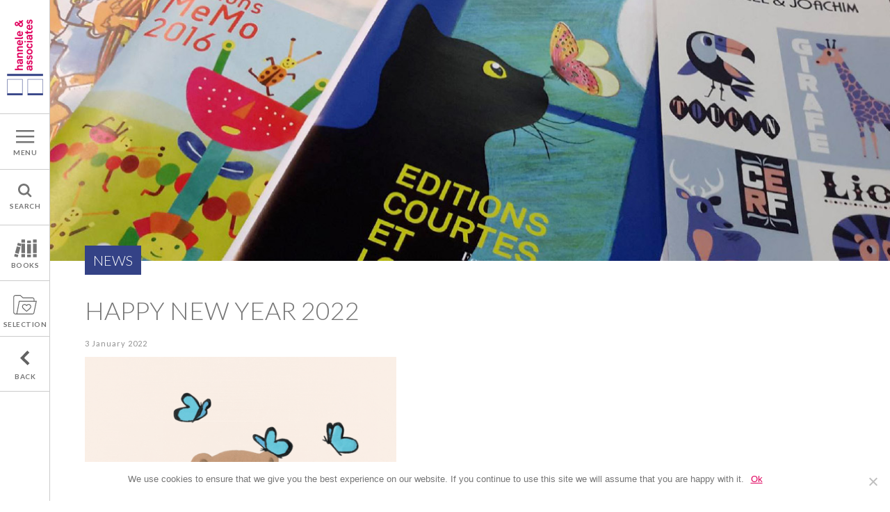

--- FILE ---
content_type: text/html; charset=UTF-8
request_url: https://hanneleandassociates.fr/happy-new-year-2022/
body_size: 8783
content:
<!doctype html>

<!--[if lt IE 7]><html lang="en-US" xmlns:fb="https://www.facebook.com/2008/fbml" xmlns:addthis="https://www.addthis.com/help/api-spec"  class="no-js lt-ie9 lt-ie8 lt-ie7"><![endif]-->
<!--[if (IE 7)&!(IEMobile)]><html lang="en-US" xmlns:fb="https://www.facebook.com/2008/fbml" xmlns:addthis="https://www.addthis.com/help/api-spec"  class="no-js lt-ie9 lt-ie8"><![endif]-->
<!--[if (IE 8)&!(IEMobile)]><html lang="en-US" xmlns:fb="https://www.facebook.com/2008/fbml" xmlns:addthis="https://www.addthis.com/help/api-spec"  class="no-js lt-ie9"><![endif]-->
<!--[if gt IE 8]><!--> <html lang="en-US" xmlns:fb="https://www.facebook.com/2008/fbml" xmlns:addthis="https://www.addthis.com/help/api-spec"  class="no-js"><!--<![endif]-->

	<head>
		<meta charset="utf-8">

				<meta http-equiv="X-UA-Compatible" content="IE=edge">

		<title>HAPPY NEW YEAR 2022 - Hannele and Associates</title>
	
		<meta name="HandheldFriendly" content="True">
		<meta name="MobileOptimized" content="320">
		<meta name="viewport" content="width=device-width, initial-scale=1"/>

		<link rel="apple-touch-icon" href="https://hanneleandassociates.fr/wp-content/themes/hannele-2/library/images/apple-touch-icon.png">
		<link rel="icon" href="https://hanneleandassociates.fr/wp-content/themes/hannele-2/favicon.png">
		<!--[if IE]>
			<link rel="shortcut icon" href="https://hanneleandassociates.fr/wp-content/themes/hannele-2/favicon.ico">
		<![endif]-->
				<meta name="msapplication-TileColor" content="#f01d4f">
		<meta name="msapplication-TileImage" content="https://hanneleandassociates.fr/wp-content/themes/hannele-2/library/images/win8-tile-icon.png">
            <meta name="theme-color" content="#121212">

		<link rel="pingback" href="https://hanneleandassociates.fr/xmlrpc.php">

				<meta name='robots' content='index, follow, max-image-preview:large, max-snippet:-1, max-video-preview:-1' />
	<style>img:is([sizes="auto" i], [sizes^="auto," i]) { contain-intrinsic-size: 3000px 1500px }</style>
	
	<!-- This site is optimized with the Yoast SEO plugin v24.6 - https://yoast.com/wordpress/plugins/seo/ -->
	<link rel="canonical" href="https://hanneleandassociates.fr/happy-new-year-2022/" />
	<meta property="og:locale" content="en_US" />
	<meta property="og:type" content="article" />
	<meta property="og:title" content="HAPPY NEW YEAR 2022 - Hannele and Associates" />
	<meta property="og:url" content="https://hanneleandassociates.fr/happy-new-year-2022/" />
	<meta property="og:site_name" content="Hannele and Associates" />
	<meta property="article:published_time" content="2022-01-03T16:20:40+00:00" />
	<meta property="article:modified_time" content="2022-01-03T16:23:55+00:00" />
	<meta property="og:image" content="https://hanneleandassociates.fr/wp-content/uploads/2022/01/GIF-BONNE-ANNEE-HANNELE-1.gif" />
	<meta name="author" content="Hannele" />
	<meta name="twitter:label1" content="Written by" />
	<meta name="twitter:data1" content="Hannele" />
	<meta name="twitter:label2" content="Est. reading time" />
	<meta name="twitter:data2" content="1 minute" />
	<script type="application/ld+json" class="yoast-schema-graph">{"@context":"https://schema.org","@graph":[{"@type":"WebPage","@id":"https://hanneleandassociates.fr/happy-new-year-2022/","url":"https://hanneleandassociates.fr/happy-new-year-2022/","name":"HAPPY NEW YEAR 2022 - Hannele and Associates","isPartOf":{"@id":"https://hanneleandassociates.fr/#website"},"primaryImageOfPage":{"@id":"https://hanneleandassociates.fr/happy-new-year-2022/#primaryimage"},"image":{"@id":"https://hanneleandassociates.fr/happy-new-year-2022/#primaryimage"},"thumbnailUrl":"https://hanneleandassociates.fr/wp-content/uploads/2022/01/GIF-BONNE-ANNEE-HANNELE-1.gif","datePublished":"2022-01-03T16:20:40+00:00","dateModified":"2022-01-03T16:23:55+00:00","author":{"@id":"https://hanneleandassociates.fr/#/schema/person/757a3d498927a0a55ad449abf315a7e7"},"breadcrumb":{"@id":"https://hanneleandassociates.fr/happy-new-year-2022/#breadcrumb"},"inLanguage":"en-US","potentialAction":[{"@type":"ReadAction","target":["https://hanneleandassociates.fr/happy-new-year-2022/"]}]},{"@type":"ImageObject","inLanguage":"en-US","@id":"https://hanneleandassociates.fr/happy-new-year-2022/#primaryimage","url":"https://hanneleandassociates.fr/wp-content/uploads/2022/01/GIF-BONNE-ANNEE-HANNELE-1.gif","contentUrl":"https://hanneleandassociates.fr/wp-content/uploads/2022/01/GIF-BONNE-ANNEE-HANNELE-1.gif","width":965,"height":1207},{"@type":"BreadcrumbList","@id":"https://hanneleandassociates.fr/happy-new-year-2022/#breadcrumb","itemListElement":[{"@type":"ListItem","position":1,"name":"Home","item":"https://hanneleandassociates.fr/"},{"@type":"ListItem","position":2,"name":"News","item":"https://hanneleandassociates.fr/news/"},{"@type":"ListItem","position":3,"name":"HAPPY NEW YEAR 2022"}]},{"@type":"WebSite","@id":"https://hanneleandassociates.fr/#website","url":"https://hanneleandassociates.fr/","name":"Hannele and Associates","description":"A french Publishers Agency","potentialAction":[{"@type":"SearchAction","target":{"@type":"EntryPoint","urlTemplate":"https://hanneleandassociates.fr/?s={search_term_string}"},"query-input":{"@type":"PropertyValueSpecification","valueRequired":true,"valueName":"search_term_string"}}],"inLanguage":"en-US"},{"@type":"Person","@id":"https://hanneleandassociates.fr/#/schema/person/757a3d498927a0a55ad449abf315a7e7","name":"Hannele","image":{"@type":"ImageObject","inLanguage":"en-US","@id":"https://hanneleandassociates.fr/#/schema/person/image/","url":"https://secure.gravatar.com/avatar/4a0b18b12b7448cd34d42a0f73c84b03?s=96&d=mm&r=g","contentUrl":"https://secure.gravatar.com/avatar/4a0b18b12b7448cd34d42a0f73c84b03?s=96&d=mm&r=g","caption":"Hannele"},"url":"https://hanneleandassociates.fr/author/hannele/"}]}</script>
	<!-- / Yoast SEO plugin. -->


<link rel='dns-prefetch' href='//s7.addthis.com' />
<link rel='dns-prefetch' href='//fonts.googleapis.com' />
<link rel="alternate" type="application/rss+xml" title="Hannele and Associates &raquo; Feed" href="https://hanneleandassociates.fr/feed/" />
		<!-- This site uses the Google Analytics by MonsterInsights plugin v9.3.1 - Using Analytics tracking - https://www.monsterinsights.com/ -->
		<!-- Note: MonsterInsights is not currently configured on this site. The site owner needs to authenticate with Google Analytics in the MonsterInsights settings panel. -->
					<!-- No tracking code set -->
				<!-- / Google Analytics by MonsterInsights -->
		<script type="text/javascript">
/* <![CDATA[ */
window._wpemojiSettings = {"baseUrl":"https:\/\/s.w.org\/images\/core\/emoji\/15.0.3\/72x72\/","ext":".png","svgUrl":"https:\/\/s.w.org\/images\/core\/emoji\/15.0.3\/svg\/","svgExt":".svg","source":{"concatemoji":"https:\/\/hanneleandassociates.fr\/wp-includes\/js\/wp-emoji-release.min.js"}};
/*! This file is auto-generated */
!function(i,n){var o,s,e;function c(e){try{var t={supportTests:e,timestamp:(new Date).valueOf()};sessionStorage.setItem(o,JSON.stringify(t))}catch(e){}}function p(e,t,n){e.clearRect(0,0,e.canvas.width,e.canvas.height),e.fillText(t,0,0);var t=new Uint32Array(e.getImageData(0,0,e.canvas.width,e.canvas.height).data),r=(e.clearRect(0,0,e.canvas.width,e.canvas.height),e.fillText(n,0,0),new Uint32Array(e.getImageData(0,0,e.canvas.width,e.canvas.height).data));return t.every(function(e,t){return e===r[t]})}function u(e,t,n){switch(t){case"flag":return n(e,"\ud83c\udff3\ufe0f\u200d\u26a7\ufe0f","\ud83c\udff3\ufe0f\u200b\u26a7\ufe0f")?!1:!n(e,"\ud83c\uddfa\ud83c\uddf3","\ud83c\uddfa\u200b\ud83c\uddf3")&&!n(e,"\ud83c\udff4\udb40\udc67\udb40\udc62\udb40\udc65\udb40\udc6e\udb40\udc67\udb40\udc7f","\ud83c\udff4\u200b\udb40\udc67\u200b\udb40\udc62\u200b\udb40\udc65\u200b\udb40\udc6e\u200b\udb40\udc67\u200b\udb40\udc7f");case"emoji":return!n(e,"\ud83d\udc26\u200d\u2b1b","\ud83d\udc26\u200b\u2b1b")}return!1}function f(e,t,n){var r="undefined"!=typeof WorkerGlobalScope&&self instanceof WorkerGlobalScope?new OffscreenCanvas(300,150):i.createElement("canvas"),a=r.getContext("2d",{willReadFrequently:!0}),o=(a.textBaseline="top",a.font="600 32px Arial",{});return e.forEach(function(e){o[e]=t(a,e,n)}),o}function t(e){var t=i.createElement("script");t.src=e,t.defer=!0,i.head.appendChild(t)}"undefined"!=typeof Promise&&(o="wpEmojiSettingsSupports",s=["flag","emoji"],n.supports={everything:!0,everythingExceptFlag:!0},e=new Promise(function(e){i.addEventListener("DOMContentLoaded",e,{once:!0})}),new Promise(function(t){var n=function(){try{var e=JSON.parse(sessionStorage.getItem(o));if("object"==typeof e&&"number"==typeof e.timestamp&&(new Date).valueOf()<e.timestamp+604800&&"object"==typeof e.supportTests)return e.supportTests}catch(e){}return null}();if(!n){if("undefined"!=typeof Worker&&"undefined"!=typeof OffscreenCanvas&&"undefined"!=typeof URL&&URL.createObjectURL&&"undefined"!=typeof Blob)try{var e="postMessage("+f.toString()+"("+[JSON.stringify(s),u.toString(),p.toString()].join(",")+"));",r=new Blob([e],{type:"text/javascript"}),a=new Worker(URL.createObjectURL(r),{name:"wpTestEmojiSupports"});return void(a.onmessage=function(e){c(n=e.data),a.terminate(),t(n)})}catch(e){}c(n=f(s,u,p))}t(n)}).then(function(e){for(var t in e)n.supports[t]=e[t],n.supports.everything=n.supports.everything&&n.supports[t],"flag"!==t&&(n.supports.everythingExceptFlag=n.supports.everythingExceptFlag&&n.supports[t]);n.supports.everythingExceptFlag=n.supports.everythingExceptFlag&&!n.supports.flag,n.DOMReady=!1,n.readyCallback=function(){n.DOMReady=!0}}).then(function(){return e}).then(function(){var e;n.supports.everything||(n.readyCallback(),(e=n.source||{}).concatemoji?t(e.concatemoji):e.wpemoji&&e.twemoji&&(t(e.twemoji),t(e.wpemoji)))}))}((window,document),window._wpemojiSettings);
/* ]]> */
</script>
<style id='wp-emoji-styles-inline-css' type='text/css'>

	img.wp-smiley, img.emoji {
		display: inline !important;
		border: none !important;
		box-shadow: none !important;
		height: 1em !important;
		width: 1em !important;
		margin: 0 0.07em !important;
		vertical-align: -0.1em !important;
		background: none !important;
		padding: 0 !important;
	}
</style>
<link rel='stylesheet' id='wp-block-library-css' href='https://hanneleandassociates.fr/wp-includes/css/dist/block-library/style.min.css' type='text/css' media='all' />
<style id='classic-theme-styles-inline-css' type='text/css'>
/*! This file is auto-generated */
.wp-block-button__link{color:#fff;background-color:#32373c;border-radius:9999px;box-shadow:none;text-decoration:none;padding:calc(.667em + 2px) calc(1.333em + 2px);font-size:1.125em}.wp-block-file__button{background:#32373c;color:#fff;text-decoration:none}
</style>
<style id='global-styles-inline-css' type='text/css'>
:root{--wp--preset--aspect-ratio--square: 1;--wp--preset--aspect-ratio--4-3: 4/3;--wp--preset--aspect-ratio--3-4: 3/4;--wp--preset--aspect-ratio--3-2: 3/2;--wp--preset--aspect-ratio--2-3: 2/3;--wp--preset--aspect-ratio--16-9: 16/9;--wp--preset--aspect-ratio--9-16: 9/16;--wp--preset--color--black: #000000;--wp--preset--color--cyan-bluish-gray: #abb8c3;--wp--preset--color--white: #ffffff;--wp--preset--color--pale-pink: #f78da7;--wp--preset--color--vivid-red: #cf2e2e;--wp--preset--color--luminous-vivid-orange: #ff6900;--wp--preset--color--luminous-vivid-amber: #fcb900;--wp--preset--color--light-green-cyan: #7bdcb5;--wp--preset--color--vivid-green-cyan: #00d084;--wp--preset--color--pale-cyan-blue: #8ed1fc;--wp--preset--color--vivid-cyan-blue: #0693e3;--wp--preset--color--vivid-purple: #9b51e0;--wp--preset--gradient--vivid-cyan-blue-to-vivid-purple: linear-gradient(135deg,rgba(6,147,227,1) 0%,rgb(155,81,224) 100%);--wp--preset--gradient--light-green-cyan-to-vivid-green-cyan: linear-gradient(135deg,rgb(122,220,180) 0%,rgb(0,208,130) 100%);--wp--preset--gradient--luminous-vivid-amber-to-luminous-vivid-orange: linear-gradient(135deg,rgba(252,185,0,1) 0%,rgba(255,105,0,1) 100%);--wp--preset--gradient--luminous-vivid-orange-to-vivid-red: linear-gradient(135deg,rgba(255,105,0,1) 0%,rgb(207,46,46) 100%);--wp--preset--gradient--very-light-gray-to-cyan-bluish-gray: linear-gradient(135deg,rgb(238,238,238) 0%,rgb(169,184,195) 100%);--wp--preset--gradient--cool-to-warm-spectrum: linear-gradient(135deg,rgb(74,234,220) 0%,rgb(151,120,209) 20%,rgb(207,42,186) 40%,rgb(238,44,130) 60%,rgb(251,105,98) 80%,rgb(254,248,76) 100%);--wp--preset--gradient--blush-light-purple: linear-gradient(135deg,rgb(255,206,236) 0%,rgb(152,150,240) 100%);--wp--preset--gradient--blush-bordeaux: linear-gradient(135deg,rgb(254,205,165) 0%,rgb(254,45,45) 50%,rgb(107,0,62) 100%);--wp--preset--gradient--luminous-dusk: linear-gradient(135deg,rgb(255,203,112) 0%,rgb(199,81,192) 50%,rgb(65,88,208) 100%);--wp--preset--gradient--pale-ocean: linear-gradient(135deg,rgb(255,245,203) 0%,rgb(182,227,212) 50%,rgb(51,167,181) 100%);--wp--preset--gradient--electric-grass: linear-gradient(135deg,rgb(202,248,128) 0%,rgb(113,206,126) 100%);--wp--preset--gradient--midnight: linear-gradient(135deg,rgb(2,3,129) 0%,rgb(40,116,252) 100%);--wp--preset--font-size--small: 13px;--wp--preset--font-size--medium: 20px;--wp--preset--font-size--large: 36px;--wp--preset--font-size--x-large: 42px;--wp--preset--spacing--20: 0.44rem;--wp--preset--spacing--30: 0.67rem;--wp--preset--spacing--40: 1rem;--wp--preset--spacing--50: 1.5rem;--wp--preset--spacing--60: 2.25rem;--wp--preset--spacing--70: 3.38rem;--wp--preset--spacing--80: 5.06rem;--wp--preset--shadow--natural: 6px 6px 9px rgba(0, 0, 0, 0.2);--wp--preset--shadow--deep: 12px 12px 50px rgba(0, 0, 0, 0.4);--wp--preset--shadow--sharp: 6px 6px 0px rgba(0, 0, 0, 0.2);--wp--preset--shadow--outlined: 6px 6px 0px -3px rgba(255, 255, 255, 1), 6px 6px rgba(0, 0, 0, 1);--wp--preset--shadow--crisp: 6px 6px 0px rgba(0, 0, 0, 1);}:where(.is-layout-flex){gap: 0.5em;}:where(.is-layout-grid){gap: 0.5em;}body .is-layout-flex{display: flex;}.is-layout-flex{flex-wrap: wrap;align-items: center;}.is-layout-flex > :is(*, div){margin: 0;}body .is-layout-grid{display: grid;}.is-layout-grid > :is(*, div){margin: 0;}:where(.wp-block-columns.is-layout-flex){gap: 2em;}:where(.wp-block-columns.is-layout-grid){gap: 2em;}:where(.wp-block-post-template.is-layout-flex){gap: 1.25em;}:where(.wp-block-post-template.is-layout-grid){gap: 1.25em;}.has-black-color{color: var(--wp--preset--color--black) !important;}.has-cyan-bluish-gray-color{color: var(--wp--preset--color--cyan-bluish-gray) !important;}.has-white-color{color: var(--wp--preset--color--white) !important;}.has-pale-pink-color{color: var(--wp--preset--color--pale-pink) !important;}.has-vivid-red-color{color: var(--wp--preset--color--vivid-red) !important;}.has-luminous-vivid-orange-color{color: var(--wp--preset--color--luminous-vivid-orange) !important;}.has-luminous-vivid-amber-color{color: var(--wp--preset--color--luminous-vivid-amber) !important;}.has-light-green-cyan-color{color: var(--wp--preset--color--light-green-cyan) !important;}.has-vivid-green-cyan-color{color: var(--wp--preset--color--vivid-green-cyan) !important;}.has-pale-cyan-blue-color{color: var(--wp--preset--color--pale-cyan-blue) !important;}.has-vivid-cyan-blue-color{color: var(--wp--preset--color--vivid-cyan-blue) !important;}.has-vivid-purple-color{color: var(--wp--preset--color--vivid-purple) !important;}.has-black-background-color{background-color: var(--wp--preset--color--black) !important;}.has-cyan-bluish-gray-background-color{background-color: var(--wp--preset--color--cyan-bluish-gray) !important;}.has-white-background-color{background-color: var(--wp--preset--color--white) !important;}.has-pale-pink-background-color{background-color: var(--wp--preset--color--pale-pink) !important;}.has-vivid-red-background-color{background-color: var(--wp--preset--color--vivid-red) !important;}.has-luminous-vivid-orange-background-color{background-color: var(--wp--preset--color--luminous-vivid-orange) !important;}.has-luminous-vivid-amber-background-color{background-color: var(--wp--preset--color--luminous-vivid-amber) !important;}.has-light-green-cyan-background-color{background-color: var(--wp--preset--color--light-green-cyan) !important;}.has-vivid-green-cyan-background-color{background-color: var(--wp--preset--color--vivid-green-cyan) !important;}.has-pale-cyan-blue-background-color{background-color: var(--wp--preset--color--pale-cyan-blue) !important;}.has-vivid-cyan-blue-background-color{background-color: var(--wp--preset--color--vivid-cyan-blue) !important;}.has-vivid-purple-background-color{background-color: var(--wp--preset--color--vivid-purple) !important;}.has-black-border-color{border-color: var(--wp--preset--color--black) !important;}.has-cyan-bluish-gray-border-color{border-color: var(--wp--preset--color--cyan-bluish-gray) !important;}.has-white-border-color{border-color: var(--wp--preset--color--white) !important;}.has-pale-pink-border-color{border-color: var(--wp--preset--color--pale-pink) !important;}.has-vivid-red-border-color{border-color: var(--wp--preset--color--vivid-red) !important;}.has-luminous-vivid-orange-border-color{border-color: var(--wp--preset--color--luminous-vivid-orange) !important;}.has-luminous-vivid-amber-border-color{border-color: var(--wp--preset--color--luminous-vivid-amber) !important;}.has-light-green-cyan-border-color{border-color: var(--wp--preset--color--light-green-cyan) !important;}.has-vivid-green-cyan-border-color{border-color: var(--wp--preset--color--vivid-green-cyan) !important;}.has-pale-cyan-blue-border-color{border-color: var(--wp--preset--color--pale-cyan-blue) !important;}.has-vivid-cyan-blue-border-color{border-color: var(--wp--preset--color--vivid-cyan-blue) !important;}.has-vivid-purple-border-color{border-color: var(--wp--preset--color--vivid-purple) !important;}.has-vivid-cyan-blue-to-vivid-purple-gradient-background{background: var(--wp--preset--gradient--vivid-cyan-blue-to-vivid-purple) !important;}.has-light-green-cyan-to-vivid-green-cyan-gradient-background{background: var(--wp--preset--gradient--light-green-cyan-to-vivid-green-cyan) !important;}.has-luminous-vivid-amber-to-luminous-vivid-orange-gradient-background{background: var(--wp--preset--gradient--luminous-vivid-amber-to-luminous-vivid-orange) !important;}.has-luminous-vivid-orange-to-vivid-red-gradient-background{background: var(--wp--preset--gradient--luminous-vivid-orange-to-vivid-red) !important;}.has-very-light-gray-to-cyan-bluish-gray-gradient-background{background: var(--wp--preset--gradient--very-light-gray-to-cyan-bluish-gray) !important;}.has-cool-to-warm-spectrum-gradient-background{background: var(--wp--preset--gradient--cool-to-warm-spectrum) !important;}.has-blush-light-purple-gradient-background{background: var(--wp--preset--gradient--blush-light-purple) !important;}.has-blush-bordeaux-gradient-background{background: var(--wp--preset--gradient--blush-bordeaux) !important;}.has-luminous-dusk-gradient-background{background: var(--wp--preset--gradient--luminous-dusk) !important;}.has-pale-ocean-gradient-background{background: var(--wp--preset--gradient--pale-ocean) !important;}.has-electric-grass-gradient-background{background: var(--wp--preset--gradient--electric-grass) !important;}.has-midnight-gradient-background{background: var(--wp--preset--gradient--midnight) !important;}.has-small-font-size{font-size: var(--wp--preset--font-size--small) !important;}.has-medium-font-size{font-size: var(--wp--preset--font-size--medium) !important;}.has-large-font-size{font-size: var(--wp--preset--font-size--large) !important;}.has-x-large-font-size{font-size: var(--wp--preset--font-size--x-large) !important;}
:where(.wp-block-post-template.is-layout-flex){gap: 1.25em;}:where(.wp-block-post-template.is-layout-grid){gap: 1.25em;}
:where(.wp-block-columns.is-layout-flex){gap: 2em;}:where(.wp-block-columns.is-layout-grid){gap: 2em;}
:root :where(.wp-block-pullquote){font-size: 1.5em;line-height: 1.6;}
</style>
<link rel='stylesheet' id='cookie-notice-front-css' href='https://hanneleandassociates.fr/wp-content/plugins/cookie-notice/css/front.min.css' type='text/css' media='all' />
<link rel='stylesheet' id='googleFonts-css' href='//fonts.googleapis.com/css?family=Lato%3A300%2C400%2C700%2C300italic%2C400italic%2C700italic' type='text/css' media='all' />
<link rel='stylesheet' id='addthis_all_pages-css' href='https://hanneleandassociates.fr/wp-content/plugins/addthis/frontend/build/addthis_wordpress_public.min.css' type='text/css' media='all' />
<link rel='stylesheet' id='bones-stylesheet-css' href='https://hanneleandassociates.fr/wp-content/themes/hannele-2/library/css/style.css' type='text/css' media='all' />
<!--[if lt IE 9]>
<link rel='stylesheet' id='bones-ie-only-css' href='https://hanneleandassociates.fr/wp-content/themes/hannele-2/library/css/ie.css' type='text/css' media='all' />
<![endif]-->
<script type="text/javascript" src="https://hanneleandassociates.fr/wp-includes/js/jquery/jquery.min.js" id="jquery-core-js"></script>
<script type="text/javascript" src="https://hanneleandassociates.fr/wp-includes/js/jquery/jquery-migrate.min.js" id="jquery-migrate-js"></script>
<script type="text/javascript" src="https://hanneleandassociates.fr/wp-content/plugins/the-preloader/js/preloader-script.js" id="wptime-plugin-preloader-script-js"></script>
<script type="text/javascript" src="https://hanneleandassociates.fr/wp-content/themes/hannele-2/library/js/libs/modernizr.custom.min.js" id="bones-modernizr-js"></script>
<link rel="https://api.w.org/" href="https://hanneleandassociates.fr/wp-json/" /><link rel="alternate" title="JSON" type="application/json" href="https://hanneleandassociates.fr/wp-json/wp/v2/posts/8180" /><link rel='shortlink' href='https://hanneleandassociates.fr/?p=8180' />
<link rel="alternate" title="oEmbed (JSON)" type="application/json+oembed" href="https://hanneleandassociates.fr/wp-json/oembed/1.0/embed?url=https%3A%2F%2Fhanneleandassociates.fr%2Fhappy-new-year-2022%2F" />
<link rel="alternate" title="oEmbed (XML)" type="text/xml+oembed" href="https://hanneleandassociates.fr/wp-json/oembed/1.0/embed?url=https%3A%2F%2Fhanneleandassociates.fr%2Fhappy-new-year-2022%2F&#038;format=xml" />
    	<style type="text/css">
			#wptime-plugin-preloader{
				position: fixed;
				top: 0;
			 	left: 0;
			 	right: 0;
			 	bottom: 0;
				background:url(/wp-content/themes/hannele-2/library/images/loading.gif) no-repeat #FFFFFF 50%;
				-moz-background-size:64px 64px;
				-o-background-size:64px 64px;
				-webkit-background-size:64px 64px;
				background-size:64px 64px;
				z-index: 99998;
				width:100%;
				height:100%;
			}
		</style>

		<noscript>
    		<style type="text/css">
        		#wptime-plugin-preloader{
        			display:none !important;
        		}
    		</style>
		</noscript>
    		
	</head>

	<body data-rsssl=1 class="post-template-default single single-post postid-8180 single-format-standard cookies-not-set" itemscope itemtype="http://schema.org/WebPage">
		<div id="wptime-plugin-preloader"></div>
		<div class="container">
		 <div id="sidebar-nav">
		        <ul><li class="cherche">
				        <form role="search" method="get" id="searchform" class="searchform" action="https://hanneleandassociates.fr/">
						 <div><input id="s" type="text" name="s" onblur="if (this.value == '') {this.value = 'Search';}" onfocus="if (this.value == 'Search') {this.value = '';}" value="Search"></div>
						</form>
					</li>
		            <li><a href="/">Home</a></li>
		            <li><a href="/a-french-publishers-agency/">Presentation</a></li>		            
		            <li><a href="/books/">Books</a></li>
		            <li><a href="/publishers/">Publishers</a></li>
		            <li><a href="/catalogues/">Catalogues</a></li>
		            <li><a href="/news/">News</a></li>
		            <li><a href="/contact/">Contact</a></li>					
		        </ul>

		    </div>
			<header class="header" role="banner" itemscope itemtype="http://schema.org/WPHeader">

				<div id="zone-nav" class="cf"><div><div id="logo-h-a"><h1><a href="/">A french publishers agency : Hannele &amp; associates</a></h1></div></div><a id="item-menu-appel" class="item-menu" data-toggle=".container">MENU</a><a id="item-menu-search" class="item-menu" data-toggle=".container">SEARCH</a><a id="item-menu-books" class="item-menu" href="/books/">BOOKS</a><a id="item-menu-selection" class="item-menu" href="/your-selection/">SELECTION</a><a id="item-menu-back" class="item-menu">BACK</a></div>

			</header>

			<script>
				
				jQuery(document).ready(function(){
					jQuery('#item-menu-back').bind("click",function(){
						parent.history.back();
						return false;
					});
				});
				
			</script>

			<div id="content">

				<div id="inner-content" class=" cf">

						<div id="image-une" style="background-image: url(https://hanneleandassociates.fr/wp-content/uploads/2017/12/une-defaut.jpg); background-position: center center;">
							<div id="title-une">NEWS</div>
						</div>


					<main id="main-one-news" class="m-all t-all d-all cf" role="main" itemscope itemprop="mainContentOfPage" itemtype="http://schema.org/Blog">

						
							 <article id="post-8180" class="cf post-8180 post type-post status-publish format-standard hentry category-non-classe" role="article" itemscope itemprop="blogPost" itemtype="http://schema.org/BlogPosting">

                <header class="article-header entry-header">

                  <h1 class="entry-title single-title" itemprop="headline" rel="bookmark">HAPPY NEW YEAR 2022</h1>

                  <p class="byline">

                    <time datetime="" itemprop="datePublished">3 January 2022</time>

                  </p>

                </header> 

                <section class="entry-content cf" itemprop="articleBody">

                  <div class="at-above-post addthis_tool" data-url="https://hanneleandassociates.fr/happy-new-year-2022/"></div><img fetchpriority="high" decoding="async" class="alignnone wp-image-8182" src="https://hanneleandassociates.fr/wp-content/uploads/2022/01/GIF-BONNE-ANNEE-HANNELE-1.gif" alt="" width="448" height="560" />
<!-- AddThis Advanced Settings above via filter on the_content --><!-- AddThis Advanced Settings below via filter on the_content --><!-- AddThis Advanced Settings generic via filter on the_content --><!-- AddThis Share Buttons above via filter on the_content --><!-- AddThis Share Buttons below via filter on the_content --><div class="at-below-post addthis_tool" data-url="https://hanneleandassociates.fr/happy-new-year-2022/"></div><!-- AddThis Share Buttons generic via filter on the_content -->
                </section> 

               <nav class="wp-prev-next">
                    <ul class="clearfix">
                        
                        
                        
                        							      <li class="prev-link">
							      <a href="https://hanneleandassociates.fr/spring-2022-coeditions/">EARLY 2022 COEDITIONS</a>							      </li>
							                            
                        </li>
                        
                         						          <li class="next-link"><a href="https://hanneleandassociates.fr/agency-highlights/">Agency Highlights</a></li>
						           
                        
                        
                       
                    </ul>
                </nav>

              </article> 

						
						
					</main>

					

				</div>

			</div>

					<footer class="footer" role="contentinfo" itemscope itemtype="http://schema.org/WPFooter">
		
						<div id="inner-footer" class="m-all t-all d-all cf">
							<div id="footer-left" class="m-all t-1of2 d-1of2">
								<img src="https://hanneleandassociates.fr/wp-content/themes/hannele-2/library/images/hannele-logo-footer.png" class="pb20"> <a href="https://www.nouvelle-aquitaine.fr" target="_blank"><img src="https://hanneleandassociates.fr/wp-content/themes/hannele-2/library/images/na-logo-footer.png" class="pb20"></a><br/>
								<b>Hannele Willig</b><br/> 
								info(at)hanneleandassociates.fr<br/>
								5 rue Pierre de Coubertin<br/>
								33000 Bordeaux France<br/>
							</div>
							<div id="footer-right" class="m-all t-1of2 d-1of2">
								<div id="sociaux">
																																				
																			<a href="https://www.facebook.com/hanneleandassociates" target="_blank"><img src="https://hanneleandassociates.fr/wp-content/themes/hannele-2/library/images/sociaux-facebook.png"></a>
																																					<a href="https://www.linkedin.com/in/hannele-willig-31a176aa/" target="_blank"><img src="https://hanneleandassociates.fr/wp-content/themes/hannele-2/library/images/sociaux-linkedin.png"></a>
																	</div>
								&copy; 2026 Hannele & Associates and their publishing partners<br/>
								<a href="/legal-notice/">Legal notice</a><br/>
								<a href="http://www.pierreplante.fr" target="_blank">Réalisation Pierre Planté</a><br/>
							</div>
		
						</div>
		
					</footer>
						
		</div>

	
		<script data-cfasync="false" type="text/javascript">if (window.addthis_product === undefined) { window.addthis_product = "wpp"; } if (window.wp_product_version === undefined) { window.wp_product_version = "wpp-6.2.7"; } if (window.addthis_share === undefined) { window.addthis_share = {}; } if (window.addthis_config === undefined) { window.addthis_config = {"data_track_clickback":true,"ignore_server_config":true,"ui_atversion":"300"}; } if (window.addthis_layers === undefined) { window.addthis_layers = {}; } if (window.addthis_layers_tools === undefined) { window.addthis_layers_tools = [{"responsiveshare":{"numPreferredServices":3,"counts":"none","size":"20px","style":"responsive","shareCountThreshold":0,"services":"facebook,twitter,email,pinterest_share,addthis","elements":".addthis_inline_share_toolbox_1ln0,.at-below-post-homepage,.at-below-post,.at-below-post-page,.at-below-post-cat-page,.at-below-post-arch-page","id":"responsiveshare"}}]; } else { window.addthis_layers_tools.push({"responsiveshare":{"numPreferredServices":3,"counts":"none","size":"20px","style":"responsive","shareCountThreshold":0,"services":"facebook,twitter,email,pinterest_share,addthis","elements":".addthis_inline_share_toolbox_1ln0,.at-below-post-homepage,.at-below-post,.at-below-post-page,.at-below-post-cat-page,.at-below-post-arch-page","id":"responsiveshare"}});  } if (window.addthis_plugin_info === undefined) { window.addthis_plugin_info = {"info_status":"enabled","cms_name":"WordPress","plugin_name":"Share Buttons by AddThis","plugin_version":"6.2.7","plugin_mode":"WordPress","anonymous_profile_id":"wp-33b171a27ea569b1e4a3df81821656b2","page_info":{"template":"posts","post_type":""},"sharing_enabled_on_post_via_metabox":false}; } 
                    (function() {
                      var first_load_interval_id = setInterval(function () {
                        if (typeof window.addthis !== 'undefined') {
                          window.clearInterval(first_load_interval_id);
                          if (typeof window.addthis_layers !== 'undefined' && Object.getOwnPropertyNames(window.addthis_layers).length > 0) {
                            window.addthis.layers(window.addthis_layers);
                          }
                          if (Array.isArray(window.addthis_layers_tools)) {
                            for (i = 0; i < window.addthis_layers_tools.length; i++) {
                              window.addthis.layers(window.addthis_layers_tools[i]);
                            }
                          }
                        }
                     },1000)
                    }());
                </script><script type="text/javascript" id="cookie-notice-front-js-before">
/* <![CDATA[ */
var cnArgs = {"ajaxUrl":"https:\/\/hanneleandassociates.fr\/wp-admin\/admin-ajax.php","nonce":"f71277691a","hideEffect":"fade","position":"bottom","onScroll":true,"onScrollOffset":100,"onClick":false,"cookieName":"cookie_notice_accepted","cookieTime":2592000,"cookieTimeRejected":2592000,"globalCookie":false,"redirection":false,"cache":false,"revokeCookies":false,"revokeCookiesOpt":"automatic"};
/* ]]> */
</script>
<script type="text/javascript" src="https://hanneleandassociates.fr/wp-content/plugins/cookie-notice/js/front.min.js" id="cookie-notice-front-js"></script>
<script type="text/javascript" src="https://hanneleandassociates.fr/wp-content/themes/hannele-2/library/js/libs/masonry.pkgd.min.js" id="mansory-js"></script>
<script type="text/javascript" src="https://hanneleandassociates.fr/wp-content/themes/hannele-2/library/js/libs/owl.carousel.min.js" id="owl-js"></script>
<script type="text/javascript" src="https://hanneleandassociates.fr/wp-content/themes/hannele-2/library/js/libs/jquery.cookie.js" id="cookie-js"></script>
<script type="text/javascript" src="https://hanneleandassociates.fr/wp-content/themes/hannele-2/library/js/libs/json3.min.js" id="json-js"></script>
<script type="text/javascript" src="https://hanneleandassociates.fr/wp-content/themes/hannele-2/library/js/libs/jquery.SuperCookie.min.js" id="supercookie-js"></script>
<script type="text/javascript" src="https://s7.addthis.com/js/300/addthis_widget.js#pubid=wp-33b171a27ea569b1e4a3df81821656b2" id="addthis_widget-js"></script>
<script type="text/javascript" src="https://hanneleandassociates.fr/wp-content/themes/hannele-2/library/js/scripts.js" id="bones-js-js"></script>

		<!-- Cookie Notice plugin v2.5.5 by Hu-manity.co https://hu-manity.co/ -->
		<div id="cookie-notice" role="dialog" class="cookie-notice-hidden cookie-revoke-hidden cn-position-bottom" aria-label="Cookie Notice" style="background-color: rgba(255,255,255,1);"><div class="cookie-notice-container" style="color: #747474"><span id="cn-notice-text" class="cn-text-container">We use cookies to ensure that we give you the best experience on our website. If you continue to use this site we will assume that you are happy with it.</span><span id="cn-notice-buttons" class="cn-buttons-container"><a href="#" id="cn-accept-cookie" data-cookie-set="accept" class="cn-set-cookie cn-button cn-button-custom button" aria-label="Ok">Ok</a></span><span id="cn-close-notice" data-cookie-set="accept" class="cn-close-icon" title="No"></span></div>
			
		</div>
		<!-- / Cookie Notice plugin -->
<script>

	testNavHeight();
	jQuery(window).resize(testNavHeight);
	
	function testNavHeight() {
			
		var _window = jQuery(window).height();
		var _window_w = jQuery(window).width();
	
		var _testH = 565;
	
		if ((_window < _testH) && (_window_w > 480))
		{
			jQuery("#zone-nav").css("position","relative");
		} else {
			jQuery("#zone-nav").css("position","fixed");			
		}
	}
</script>




	</body>

</html> 


--- FILE ---
content_type: text/css
request_url: https://hanneleandassociates.fr/wp-content/themes/hannele-2/library/css/style.css
body_size: 19522
content:
/*! Made with Bones: http://themble.com/bones :) */
/******************************************************************
Site Name:
Author:

Stylesheet: Main Stylesheet

Here's where the magic happens. Here, you'll see we are calling in
the separate media queries. The base mobile goes outside any query
and is called at the beginning, after that we call the rest
of the styles inside media queries.

Helpful articles on Sass file organization:
http://thesassway.com/advanced/modular-css-naming-conventions

******************************************************************/
/*********************
IMPORTING PARTIALS
These files are needed at the beginning so that we establish all
our mixins, functions, and variables that we'll be using across
the whole project.
*********************/
/* normalize.css 2012-07-07T09:50 UTC - http://github.com/necolas/normalize.css */
/* ==========================================================================
   HTML5 display definitions
   ========================================================================== */
/**
 * Correct `block` display not defined in IE 8/9.
 */
article,
aside,
details,
figcaption,
figure,
footer,
header,
hgroup,
main,
nav,
section,
summary {
  display: block; }

/**
 * Correct `inline-block` display not defined in IE 8/9.
 */
audio,
canvas,
video {
  display: inline-block; }

/**
 * Prevent modern browsers from displaying `audio` without controls.
 * Remove excess height in iOS 5 devices.
 */
audio:not([controls]) {
  display: none;
  height: 0; }

/**
 * Address `[hidden]` styling not present in IE 8/9.
 * Hide the `template` element in IE, Safari, and Firefox < 22.
 */
[hidden],
template {
  display: none; }

/* ==========================================================================
   Base
   ========================================================================== */
/**
 * 1. Set default font family to sans-serif.
 * 2. Prevent iOS text size adjust after orientation change, without disabling
 *    user zoom.
 */
html {
  font-family: sans-serif;
  /* 1 */
  -ms-text-size-adjust: 100%;
  /* 2 */
  -webkit-text-size-adjust: 100%;
  /* 2 */ }

/**
 * Remove default margin.
 */
body {
  margin: 0; }

/* ==========================================================================
   Links
   ========================================================================== */
/**
 * Remove the gray background color from active links in IE 10.
 */
a {
  background: transparent; }

/**
 * Address `outline` inconsistency between Chrome and other browsers.
 */
a:focus {
  outline: thin dotted; }

/**
 * Improve readability when focused and also mouse hovered in all browsers.
 */
a:active,
a:hover {
  outline: 0; }

/* ==========================================================================
   Typography
   ========================================================================== */
/**
 * Address variable `h1` font-size and margin within `section` and `article`
 * contexts in Firefox 4+, Safari 5, and Chrome.
 */
h1 {
  font-size: 2em;
  margin: 0.67em 0; }

/**
 * Address styling not present in IE 8/9, Safari 5, and Chrome.
 */
abbr[title] {
  border-bottom: 1px dotted; }

/**
 * Address style set to `bolder` in Firefox 4+, Safari 5, and Chrome.
 */
b,
strong,
.strong {
  font-weight: bold; }

/**
 * Address styling not present in Safari 5 and Chrome.
 */
dfn,
em,
.em {
  font-style: italic; }

/**
 * Address differences between Firefox and other browsers.
 */
hr {
  -moz-box-sizing: content-box;
  box-sizing: content-box;
  height: 0; }

/*
 * proper formatting (http://blog.fontdeck.com/post/9037028497/hyphens)
*/
p {
  -webkit-hyphens: auto;
  -epub-hyphens: auto;
  -moz-hyphens: auto;
  hyphens: auto; }

/*
 * Addresses margins set differently in IE6/7.
 */
pre {
  margin: 0; }

/**
 * Correct font family set oddly in Safari 5 and Chrome.
 */
code,
kbd,
pre,
samp {
  font-family: monospace, serif;
  font-size: 1em; }

/**
 * Improve readability of pre-formatted text in all browsers.
 */
pre {
  white-space: pre-wrap; }

/**
 * Set consistent quote types.
 */
q {
  quotes: "\201C" "\201D" "\2018" "\2019"; }

/**
 * Address inconsistent and variable font size in all browsers.
 */
q:before,
q:after {
  content: '';
  content: none; }

small, .small {
  font-size: 75%; }

/**
 * Prevent `sub` and `sup` affecting `line-height` in all browsers.
 */
sub,
sup {
  font-size: 75%;
  line-height: 0;
  position: relative;
  vertical-align: baseline; }

sup {
  top: -0.5em; }

sub {
  bottom: -0.25em; }

/* ==========================================================================
  Lists
========================================================================== */
/*
 * Addresses margins set differently in IE6/7.
 */
dl,
menu,
ol,
ul {
  margin: 1em 0; }

dd {
  margin: 0; }

/*
 * Addresses paddings set differently in IE6/7.
 */
menu {
  padding: 0 0 0 40px; }

ol,
ul {
  padding: 0;
  list-style-type: none; }

/*
 * Corrects list images handled incorrectly in IE7.
 */
nav ul,
nav ol {
  list-style: none;
  list-style-image: none; }

/* ==========================================================================
  Embedded content
========================================================================== */
/**
 * Remove border when inside `a` element in IE 8/9.
 */
img {
  border: 0; }

/**
 * Correct overflow displayed oddly in IE 9.
 */
svg:not(:root) {
  overflow: hidden; }

/* ==========================================================================
   Figures
   ========================================================================== */
/**
 * Address margin not present in IE 8/9 and Safari 5.
 */
figure {
  margin: 0; }

/* ==========================================================================
   Forms
   ========================================================================== */
/**
 * Define consistent border, margin, and padding.
 */
fieldset {
  border: 1px solid #c0c0c0;
  margin: 0 2px;
  padding: 0.35em 0.625em 0.75em; }

/**
 * 1. Correct `color` not being inherited in IE 8/9.
 * 2. Remove padding so people aren't caught out if they zero out fieldsets.
 */
legend {
  border: 0;
  /* 1 */
  padding: 0;
  /* 2 */ }

/**
 * 1. Correct font family not being inherited in all browsers.
 * 2. Correct font size not being inherited in all browsers.
 * 3. Address margins set differently in Firefox 4+, Safari 5, and Chrome.
 */
button,
input,
select,
textarea {
  font-family: inherit;
  /* 1 */
  font-size: 100%;
  /* 2 */
  margin: 0;
  /* 3 */ }

/**
 * Address Firefox 4+ setting `line-height` on `input` using `!important` in
 * the UA stylesheet.
 */
button,
input {
  line-height: normal; }

/**
 * Address inconsistent `text-transform` inheritance for `button` and `select`.
 * All other form control elements do not inherit `text-transform` values.
 * Correct `button` style inheritance in Chrome, Safari 5+, and IE 8+.
 * Correct `select` style inheritance in Firefox 4+ and Opera.
 */
button,
select {
  text-transform: none; }

/**
 * 1. Avoid the WebKit bug in Android 4.0.* where (2) destroys native `audio`
 *    and `video` controls.
 * 2. Correct inability to style clickable `input` types in iOS.
 * 3. Improve usability and consistency of cursor style between image-type
 *    `input` and others.
 */
button,
html input[type="button"],
input[type="reset"],
input[type="submit"] {
  -webkit-appearance: button;
  /* 2 */
  cursor: pointer;
  /* 3 */ }

/**
 * Re-set default cursor for disabled elements.
 */
button[disabled],
html input[disabled] {
  cursor: default; }

/**
 * 1. Address box sizing set to `content-box` in IE 8/9/10.
 * 2. Remove excess padding in IE 8/9/10.
 */
input[type="checkbox"],
input[type="radio"] {
  box-sizing: border-box;
  /* 1 */
  padding: 0;
  /* 2 */ }

/**
 * 1. Address `appearance` set to `searchfield` in Safari 5 and Chrome.
 * 2. Address `box-sizing` set to `border-box` in Safari 5 and Chrome
 *    (include `-moz` to future-proof).
 */
input[type="search"] {
  -webkit-appearance: textfield;
  /* 1 */
  -moz-box-sizing: content-box;
  -webkit-box-sizing: content-box;
  /* 2 */
  box-sizing: content-box; }

/**
 * Remove inner padding and search cancel button in Safari 5 and Chrome
 * on OS X.
 */
input[type="search"]::-webkit-search-cancel-button,
input[type="search"]::-webkit-search-decoration {
  -webkit-appearance: none; }

/**
 * Remove inner padding and border in Firefox 4+.
 */
button::-moz-focus-inner,
input::-moz-focus-inner {
  border: 0;
  padding: 0; }

/**
 * 1. Remove default vertical scrollbar in IE 8/9.
 * 2. Improve readability and alignment in all browsers.
 */
textarea {
  overflow: auto;
  /* 1 */
  vertical-align: top;
  /* 2 */ }

/* ==========================================================================
   Tables
   ========================================================================== */
/**
 * Remove most spacing between table cells.
 */
table {
  border-collapse: collapse;
  border-spacing: 0; }

* {
  -webkit-box-sizing: border-box;
  -moz-box-sizing: border-box;
  box-sizing: border-box; }

.image-replacement,
.ir {
  text-indent: 100%;
  white-space: nowrap;
  overflow: hidden; }

.clearfix, .cf {
  zoom: 1; }
  .clearfix:before, .clearfix:after, .cf:before, .cf:after {
    content: "";
    display: table; }
  .clearfix:after, .cf:after {
    clear: both; }

/*
use the best ampersand
http://simplebits.com/notebook/2008/08/14/ampersands-2/
*/
span.amp {
  font-family: Baskerville,'Goudy Old Style',Palatino,'Book Antiqua',serif !important;
  font-style: italic; }

/******************************************************************
Site Name:
Author:

Stylesheet: Variables

Here is where we declare all our variables like colors, fonts,
base values, and defaults. We want to make sure this file ONLY
contains variables that way our files don't get all messy.
No one likes a mess.

******************************************************************/
/*********************
COLORS
Need help w/ choosing your colors? Try this site out:
http://0to255.com/
*********************/
/******************************************************************
Site Name:
Author:

Stylesheet: Typography

Need to import a font or set of icons for your site? Drop them in
here or just use this to establish your typographical grid. Or not.
Do whatever you want to...GOSH!

Helpful Articles:
http://trentwalton.com/2012/06/19/fluid-type/
http://ia.net/blog/responsive-typography-the-basics/
http://alistapart.com/column/responsive-typography-is-a-physical-discipline

******************************************************************/
/*********************
FONT FACE (IN YOUR FACE)
*********************/
/*  To embed your own fonts, use this syntax
  and place your fonts inside the
  library/fonts folder. For more information
  on embedding fonts, go to:
  http://www.fontsquirrel.com/
  Be sure to remove the comment brackets.
*/
/*  @font-face {
      font-family: 'Font Name';
      src: url('library/fonts/font-name.eot');
      src: url('library/fonts/font-name.eot?#iefix') format('embedded-opentype'),
             url('library/fonts/font-name.woff') format('woff'),
             url('library/fonts/font-name.ttf') format('truetype'),
             url('library/fonts/font-name.svg#font-name') format('svg');
      font-weight: normal;
      font-style: normal;
  }
*/
/*
The following is based of Typebase:
https://github.com/devinhunt/typebase.css
I've edited it a bit, but it's a nice starting point.
*/
/*
 i imported this one in the functions file so bones would look sweet.
 don't forget to remove it for your site.
*/
/*
some nice typographical defaults
more here: http://www.newnet-soft.com/blog/csstypography
*/
p {
  -ms-word-wrap: break-word;
  word-break: break-word;
  word-wrap: break-word;
  -webkit-hyphens: auto;
  -moz-hyphens: auto;
  hyphens: auto;
  -webkit-hyphenate-before: 2;
  -webkit-hyphenate-after: 3;
  hyphenate-lines: 3;
  -webkit-font-feature-settings: "liga", "dlig";
  -moz-font-feature-settings: "liga=1, dlig=1";
  -ms-font-feature-settings: "liga", "dlig";
  -o-font-feature-settings: "liga", "dlig";
  font-feature-settings: "liga", "dlig"; }

/******************************************************************
Site Name:
Author:

Stylesheet: Sass Functions

You can do a lot of really cool things in Sass. Functions help you
make repeated actions a lot easier. They are really similar to mixins,
but can be used for so much more.

Anyway, keep them all in here so it's easier to find when you're
looking for one.

For more info on functions, go here:
http://sass-lang.com/documentation/Sass/Script/Functions.html

******************************************************************/
/*********************
COLOR FUNCTIONS
These are helpful when you're working
with shadows and such things. It's essentially
a quicker way to write RGBA.

Example:
box-shadow: 0 0 4px black(0.3);
compiles to:
box-shadow: 0 0 4px rgba(0,0,0,0.3);
*********************/
/*********************
RESPONSIVE HELPER FUNCTION
If you're creating a responsive site, then
you've probably already read
Responsive Web Design: http://www.abookapart.com/products/responsive-web-design

Here's a nice little helper function for calculating
target / context
as mentioned in that book.

Example:
width: cp(650px, 1000px);
or
width: calc-percent(650px, 1000px);
both compile to:
width: 65%;
*********************/
/******************************************************************
Site Name:
Author:

Stylesheet: Mixins Stylesheet

This is where you can take advantage of Sass' great features: Mixins.
I won't go in-depth on how they work exactly,
there are a few articles below that will help do that. What I will
tell you is that this will help speed up simple changes like
changing a color or adding CSS3 techniques gradients.

A WORD OF WARNING: It's very easy to overdo it here. Be careful and
remember less is more.

Helpful:
http://sachagreif.com/useful-sass-mixins/
http://thesassway.com/intermediate/leveraging-sass-mixins-for-cleaner-code
http://web-design-weekly.com/blog/2013/05/12/handy-sass-mixins/

******************************************************************/
/*********************
TRANSITION
*********************/
/*
I totally rewrote this to be cleaner and easier to use.
You'll need to be using Sass 3.2+ for these to work.
Thanks to @anthonyshort for the inspiration on these.
USAGE: @include transition(all 0.2s ease-in-out);
*/
/*********************
CSS3 GRADIENTS
Be careful with these since they can
really slow down your CSS. Don't overdo it.
*********************/
/* @include css-gradient(#dfdfdf,#f8f8f8); */
/*********************
BOX SIZING
*********************/
/* @include box-sizing(border-box); */
/* NOTE: value of "padding-box" is only supported in Gecko. So
probably best not to use it. I mean, were you going to anyway? */
/******************************************************************
Site Name:
Author:

Stylesheet: Grid Stylesheet

I've seperated the grid so you can swap it out easily. It's
called at the top the style.scss stylesheet.

There are a ton of grid solutions out there. You should definitely
experiment with your own. Here are some recommendations:

http://gridsetapp.com - Love this site. Responsive Grids made easy.
http://susy.oddbird.net/ - Grids using Compass. Very elegant.
http://gridpak.com/ - Create your own responsive grid.
https://github.com/dope/lemonade - Neat lightweight grid.


The grid below is a custom built thingy I modeled a bit after
Gridset. It's VERY basic and probably shouldn't be used on
your client projects. The idea is you learn how to roll your
own grids. It's better in the long run and allows you full control
over your project's layout.

******************************************************************/
.last-col {
  float: right;
  padding-right: 0 !important; }

/*
Mobile Grid Styles
These are the widths for the mobile grid.
There are four types, but you can add or customize
them however you see fit.
*/
@media (max-width: 767px) {
  .m-all {
    float: left;
    padding-right: 0.75em;
    width: 100%;
    padding-right: 0; }

  .m-1of2 {
    float: left;
    padding-right: 0.75em;
    width: 50%; }

  .m-1of3 {
    float: left;
    padding-right: 0.75em;
    width: 33.33%; }

  .m-2of3 {
    float: left;
    padding-right: 0.75em;
    width: 66.66%; }

  .m-1of4 {
    float: left;
    padding-right: 0.75em;
    width: 25%; }

  .m-3of4 {
    float: left;
    padding-right: 0.75em;
    width: 75%; } }
/* Portrait tablet to landscape */
@media (min-width: 768px) and (max-width: 1029px) {
  .t-all {
    float: left;
    padding-right: 0.75em;
    width: 100%;
    padding-right: 0; }

  .t-1of2 {
    float: left;
    padding-right: 0.75em;
    width: 50%; }

  .t-1of3 {
    float: left;
    padding-right: 0.75em;
    width: 33.33%; }

  .t-2of3 {
    float: left;
    padding-right: 0.75em;
    width: 66.66%; }

  .t-1of4 {
    float: left;
    padding-right: 0.75em;
    width: 25%; }

  .t-3of4 {
    float: left;
    padding-right: 0.75em;
    width: 75%; }

  .t-1of5 {
    float: left;
    padding-right: 0.75em;
    width: 20%; }

  .t-2of5 {
    float: left;
    padding-right: 0.75em;
    width: 40%; }

  .t-3of5 {
    float: left;
    padding-right: 0.75em;
    width: 60%; }

  .t-4of5 {
    float: left;
    padding-right: 0.75em;
    width: 80%; } }
/* Landscape to small desktop */
@media (min-width: 1030px) {
  .d-all {
    float: left;
    padding-right: 0.75em;
    width: 100%;
    padding-right: 0; }

  .d-1of2 {
    float: left;
    padding-right: 0.75em;
    width: 50%; }

  .d-1of3 {
    float: left;
    padding-right: 0.75em;
    width: 33.33%; }

  .d-2of3 {
    float: left;
    padding-right: 0.75em;
    width: 66.66%; }

  .d-1of4 {
    float: left;
    padding-right: 0.75em;
    width: 25%; }

  .d-3of4 {
    float: left;
    padding-right: 0.75em;
    width: 75%; }

  .d-1of5 {
    float: left;
    padding-right: 0.75em;
    width: 20%; }

  .d-2of5 {
    float: left;
    padding-right: 0.75em;
    width: 40%; }

  .d-3of5 {
    float: left;
    padding-right: 0.75em;
    width: 60%; }

  .d-4of5 {
    float: left;
    padding-right: 0.75em;
    width: 80%; }

  .d-1of6 {
    float: left;
    padding-right: 0.75em;
    width: 16.6666666667%; }

  .d-1of7 {
    float: left;
    padding-right: 0.75em;
    width: 14.2857142857%; }

  .d-2of7 {
    float: left;
    padding-right: 0.75em;
    width: 28.5714286%; }

  .d-3of7 {
    float: left;
    padding-right: 0.75em;
    width: 42.8571429%; }

  .d-4of7 {
    float: left;
    padding-right: 0.75em;
    width: 57.1428572%; }

  .d-5of7 {
    float: left;
    padding-right: 0.75em;
    width: 71.4285715%; }

  .d-6of7 {
    float: left;
    padding-right: 0.75em;
    width: 85.7142857%; }

  .d-1of8 {
    float: left;
    padding-right: 0.75em;
    width: 12.5%; }

  .d-1of9 {
    float: left;
    padding-right: 0.75em;
    width: 11.1111111111%; }

  .d-1of10 {
    float: left;
    padding-right: 0.75em;
    width: 10%; }

  .d-1of11 {
    float: left;
    padding-right: 0.75em;
    width: 9.09090909091%; }

  .d-1of12 {
    float: left;
    padding-right: 0.75em;
    width: 8.33%; } }
/*********************
IMPORTING MODULES
Modules are reusable blocks or elements we use throughout the project.
We can break them up as much as we want or just keep them all in one.
I mean, you can do whatever you want. The world is your oyster. Unless
you hate oysters, then the world is your peanut butter & jelly sandwich.
*********************/
/******************************************************************
Site Name:
Author:

Stylesheet: Alert Styles

If you want to use these alerts in your design, you can. If not,
you can just remove this stylesheet.

******************************************************************/
.alert-help, .alert-info, .alert-error, .alert-success {
  margin: 10px;
  padding: 5px 18px;
  border: 1px solid; }

.alert-help {
  border-color: #e8dc59;
  background: #ebe16f; }

.alert-info {
  border-color: #bfe4f4;
  background: #d5edf8; }

.alert-error {
  border-color: #f8cdce;
  background: #fbe3e4; }

.alert-success {
  border-color: #deeaae;
  background: #e6efc2; }

/******************************************************************
Site Name:
Author:

Stylesheet: Button Styles

Buttons are a pretty important part of your site's style, so it's
important to have a consistent baseline for them. Use this stylesheet
to create all kinds of buttons.

Helpful Links:
http://galp.in/blog/2011/08/02/the-ui-guide-part-1-buttons/

******************************************************************/
/*********************
BUTTON DEFAULTS
We're gonna use a placeholder selector here
so we can use common styles. We then use this
to load up the defaults in all our buttons.

Here's a quick video to show how it works:
http://www.youtube.com/watch?v=hwdVpKiJzac

*********************/
.blue-btn {
  display: inline-block;
  position: relative;
  font-family: "Helvetica Neue", Helvetica, Arial, sans-serif;
  text-decoration: none;
  color: #fff;
  font-size: 0.9em;
  font-size: 34px;
  line-height: 34px;
  font-weight: normal;
  padding: 0 24px;
  border-radius: 4px;
  border: 0;
  cursor: pointer;
  -webkit-transition: background-color 0.14s ease-in-out;
  transition: background-color 0.14s ease-in-out; }
  .blue-btn:hover, .blue-btn:focus {
    color: #fff;
    text-decoration: none;
    outline: none; }
  .blue-btn:active {
    top: 1px; }

/*
An example button.
You can use this example if you want. Just replace all the variables
and it will create a button dependant on those variables.
*/
.blue-btn {
  background-color: #2980b9; }
  .blue-btn:hover, .blue-btn:focus {
    background-color: #2574a8; }
  .blue-btn:active {
    background-color: #2472a4; }

/******************************************************************
Site Name:
Author:

Stylesheet: Form Styles

We put all the form and button styles in here to setup a consistent
look. If we need to customize them, we can do this in the main
stylesheets and just override them. Easy Peasy.

You're gonna see a few data-uri thingies down there. If you're not
sure what they are, check this link out:
http://css-tricks.com/data-uris/
If you want to create your own, use this helpful link:
http://websemantics.co.uk/online_tools/image_to_data_uri_convertor/

******************************************************************/
/*********************
INPUTS
*********************/
input[type="text"],
input[type="password"],
input[type="datetime"],
input[type="datetime-local"],
input[type="date"],
input[type="month"],
input[type="time"],
input[type="week"],
input[type="number"],
input[type="email"],
input[type="url"],
input[type="search"],
input[type="tel"],
input[type="color"],
select,
textarea,
.field {
  display: block;
  height: 40px;
  line-height: 1em;
  padding: 0 12px;
  margin-bottom: 14px;
  font-size: 1em;
  color: #747474;
  border-radius: 3px;
  vertical-align: middle;
  box-shadow: none;
  border: 0;
  width: 100%;
  max-width: 400px;
  font-family: "Lato", "Helvetica Neue", Helvetica, Arial, sans-serif;
  background-color: #eaedf2;
  -webkit-transition: background-color 0.24s ease-in-out;
  transition: background-color 0.24s ease-in-out; }
  input[type="text"]:focus, input[type="text"]:active,
  input[type="password"]:focus,
  input[type="password"]:active,
  input[type="datetime"]:focus,
  input[type="datetime"]:active,
  input[type="datetime-local"]:focus,
  input[type="datetime-local"]:active,
  input[type="date"]:focus,
  input[type="date"]:active,
  input[type="month"]:focus,
  input[type="month"]:active,
  input[type="time"]:focus,
  input[type="time"]:active,
  input[type="week"]:focus,
  input[type="week"]:active,
  input[type="number"]:focus,
  input[type="number"]:active,
  input[type="email"]:focus,
  input[type="email"]:active,
  input[type="url"]:focus,
  input[type="url"]:active,
  input[type="search"]:focus,
  input[type="search"]:active,
  input[type="tel"]:focus,
  input[type="tel"]:active,
  input[type="color"]:focus,
  input[type="color"]:active,
  select:focus,
  select:active,
  textarea:focus,
  textarea:active,
  .field:focus,
  .field:active {
    background-color: #f7f8fa;
    outline: none; }
  input[type="text"].error, input[type="text"].is-invalid,
  input[type="password"].error,
  input[type="password"].is-invalid,
  input[type="datetime"].error,
  input[type="datetime"].is-invalid,
  input[type="datetime-local"].error,
  input[type="datetime-local"].is-invalid,
  input[type="date"].error,
  input[type="date"].is-invalid,
  input[type="month"].error,
  input[type="month"].is-invalid,
  input[type="time"].error,
  input[type="time"].is-invalid,
  input[type="week"].error,
  input[type="week"].is-invalid,
  input[type="number"].error,
  input[type="number"].is-invalid,
  input[type="email"].error,
  input[type="email"].is-invalid,
  input[type="url"].error,
  input[type="url"].is-invalid,
  input[type="search"].error,
  input[type="search"].is-invalid,
  input[type="tel"].error,
  input[type="tel"].is-invalid,
  input[type="color"].error,
  input[type="color"].is-invalid,
  select.error,
  select.is-invalid,
  textarea.error,
  textarea.is-invalid,
  .field.error,
  .field.is-invalid {
    color: #fbe3e4;
    border-color: #fbe3e4;
    background-color: #fff;
    background-position: 99% center;
    background-repeat: no-repeat;
    background-image: url([data-uri]);
    outline-color: #fbe3e4; }
  input[type="text"].success, input[type="text"].is-valid,
  input[type="password"].success,
  input[type="password"].is-valid,
  input[type="datetime"].success,
  input[type="datetime"].is-valid,
  input[type="datetime-local"].success,
  input[type="datetime-local"].is-valid,
  input[type="date"].success,
  input[type="date"].is-valid,
  input[type="month"].success,
  input[type="month"].is-valid,
  input[type="time"].success,
  input[type="time"].is-valid,
  input[type="week"].success,
  input[type="week"].is-valid,
  input[type="number"].success,
  input[type="number"].is-valid,
  input[type="email"].success,
  input[type="email"].is-valid,
  input[type="url"].success,
  input[type="url"].is-valid,
  input[type="search"].success,
  input[type="search"].is-valid,
  input[type="tel"].success,
  input[type="tel"].is-valid,
  input[type="color"].success,
  input[type="color"].is-valid,
  select.success,
  select.is-valid,
  textarea.success,
  textarea.is-valid,
  .field.success,
  .field.is-valid {
    color: #e6efc2;
    border-color: #e6efc2;
    background-color: #fff;
    background-position: 99% center;
    background-repeat: no-repeat;
    background-image: url([data-uri]);
    outline-color: #e6efc2; }
  input[type="text"][disabled], input[type="text"].is-disabled,
  input[type="password"][disabled],
  input[type="password"].is-disabled,
  input[type="datetime"][disabled],
  input[type="datetime"].is-disabled,
  input[type="datetime-local"][disabled],
  input[type="datetime-local"].is-disabled,
  input[type="date"][disabled],
  input[type="date"].is-disabled,
  input[type="month"][disabled],
  input[type="month"].is-disabled,
  input[type="time"][disabled],
  input[type="time"].is-disabled,
  input[type="week"][disabled],
  input[type="week"].is-disabled,
  input[type="number"][disabled],
  input[type="number"].is-disabled,
  input[type="email"][disabled],
  input[type="email"].is-disabled,
  input[type="url"][disabled],
  input[type="url"].is-disabled,
  input[type="search"][disabled],
  input[type="search"].is-disabled,
  input[type="tel"][disabled],
  input[type="tel"].is-disabled,
  input[type="color"][disabled],
  input[type="color"].is-disabled,
  select[disabled],
  select.is-disabled,
  textarea[disabled],
  textarea.is-disabled,
  .field[disabled],
  .field.is-disabled {
    cursor: not-allowed;
    border-color: #cfcfcf;
    opacity: 0.6; }
    input[type="text"][disabled]:focus, input[type="text"][disabled]:active, input[type="text"].is-disabled:focus, input[type="text"].is-disabled:active,
    input[type="password"][disabled]:focus,
    input[type="password"][disabled]:active,
    input[type="password"].is-disabled:focus,
    input[type="password"].is-disabled:active,
    input[type="datetime"][disabled]:focus,
    input[type="datetime"][disabled]:active,
    input[type="datetime"].is-disabled:focus,
    input[type="datetime"].is-disabled:active,
    input[type="datetime-local"][disabled]:focus,
    input[type="datetime-local"][disabled]:active,
    input[type="datetime-local"].is-disabled:focus,
    input[type="datetime-local"].is-disabled:active,
    input[type="date"][disabled]:focus,
    input[type="date"][disabled]:active,
    input[type="date"].is-disabled:focus,
    input[type="date"].is-disabled:active,
    input[type="month"][disabled]:focus,
    input[type="month"][disabled]:active,
    input[type="month"].is-disabled:focus,
    input[type="month"].is-disabled:active,
    input[type="time"][disabled]:focus,
    input[type="time"][disabled]:active,
    input[type="time"].is-disabled:focus,
    input[type="time"].is-disabled:active,
    input[type="week"][disabled]:focus,
    input[type="week"][disabled]:active,
    input[type="week"].is-disabled:focus,
    input[type="week"].is-disabled:active,
    input[type="number"][disabled]:focus,
    input[type="number"][disabled]:active,
    input[type="number"].is-disabled:focus,
    input[type="number"].is-disabled:active,
    input[type="email"][disabled]:focus,
    input[type="email"][disabled]:active,
    input[type="email"].is-disabled:focus,
    input[type="email"].is-disabled:active,
    input[type="url"][disabled]:focus,
    input[type="url"][disabled]:active,
    input[type="url"].is-disabled:focus,
    input[type="url"].is-disabled:active,
    input[type="search"][disabled]:focus,
    input[type="search"][disabled]:active,
    input[type="search"].is-disabled:focus,
    input[type="search"].is-disabled:active,
    input[type="tel"][disabled]:focus,
    input[type="tel"][disabled]:active,
    input[type="tel"].is-disabled:focus,
    input[type="tel"].is-disabled:active,
    input[type="color"][disabled]:focus,
    input[type="color"][disabled]:active,
    input[type="color"].is-disabled:focus,
    input[type="color"].is-disabled:active,
    select[disabled]:focus,
    select[disabled]:active,
    select.is-disabled:focus,
    select.is-disabled:active,
    textarea[disabled]:focus,
    textarea[disabled]:active,
    textarea.is-disabled:focus,
    textarea.is-disabled:active,
    .field[disabled]:focus,
    .field[disabled]:active,
    .field.is-disabled:focus,
    .field.is-disabled:active {
      background-color: #d5edf8; }

input[type="password"] {
  letter-spacing: 0.3em; }

textarea {
  max-width: 100%;
  min-height: 120px;
  line-height: 1.5em; }

select {
  -webkit-appearance: none;
  /* 1 */
  -moz-appearance: none;
  appearance: none;
  background-image: url([data-uri]);
  background-repeat: no-repeat;
  background-position: 97.5% center; }

/**
 * Owl Carousel v2.2.1
 * Copyright 2013-2017 David Deutsch
 * Licensed under  ()
 */
/*
 *  Owl Carousel - Core
 */
.owl-carousel {
  display: none;
  width: 100%;
  -webkit-tap-highlight-color: transparent;
  /* position relative and z-index fix webkit rendering fonts issue */
  position: relative;
  z-index: 1; }

.owl-carousel .owl-stage {
  position: relative;
  -ms-touch-action: pan-Y;
  -moz-backface-visibility: hidden;
  /* fix firefox animation glitch */ }

.owl-carousel .owl-stage:after {
  content: ".";
  display: block;
  clear: both;
  visibility: hidden;
  line-height: 0;
  height: 0; }

.owl-carousel .owl-stage-outer {
  position: relative;
  overflow: hidden;
  /* fix for flashing background */
  -webkit-transform: translate3d(0px, 0px, 0px); }

.owl-carousel .owl-wrapper,
.owl-carousel .owl-item {
  -webkit-backface-visibility: hidden;
  -moz-backface-visibility: hidden;
  -ms-backface-visibility: hidden;
  -webkit-transform: translate3d(0, 0, 0);
  -moz-transform: translate3d(0, 0, 0);
  -ms-transform: translate3d(0, 0, 0); }

.owl-carousel .owl-item {
  position: relative;
  min-height: 1px;
  float: left;
  -webkit-backface-visibility: hidden;
  -webkit-tap-highlight-color: transparent;
  -webkit-touch-callout: none; }

.owl-carousel .owl-item img {
  display: block;
  width: 100%; }

.owl-carousel .owl-nav.disabled,
.owl-carousel .owl-dots.disabled {
  display: none; }

.owl-carousel .owl-nav .owl-prev,
.owl-carousel .owl-nav .owl-next,
.owl-carousel .owl-dot {
  cursor: pointer;
  cursor: hand;
  -webkit-user-select: none;
  -khtml-user-select: none;
  -moz-user-select: none;
  -ms-user-select: none;
  user-select: none; }

.owl-carousel.owl-loaded {
  display: block; }

.owl-carousel.owl-loading {
  opacity: 0;
  display: block; }

.owl-carousel.owl-hidden {
  opacity: 0; }

.owl-carousel.owl-refresh .owl-item {
  visibility: hidden; }

.owl-carousel.owl-drag .owl-item {
  -webkit-user-select: none;
  -moz-user-select: none;
  -ms-user-select: none;
  user-select: none; }

.owl-carousel.owl-grab {
  cursor: move;
  cursor: grab; }

.owl-carousel.owl-rtl {
  direction: rtl; }

.owl-carousel.owl-rtl .owl-item {
  float: right; }

/* No Js */
.no-js .owl-carousel {
  display: block; }

/*
 *  Owl Carousel - Animate Plugin
 */
.owl-carousel .animated {
  animation-duration: 1000ms;
  animation-fill-mode: both; }

.owl-carousel .owl-animated-in {
  z-index: 0; }

.owl-carousel .owl-animated-out {
  z-index: 1; }

.owl-carousel .fadeOut {
  animation-name: fadeOut; }

@keyframes fadeOut {
  0% {
    opacity: 1; }
  100% {
    opacity: 0; } }
/*
 * 	Owl Carousel - Auto Height Plugin
 */
.owl-height {
  transition: height 500ms ease-in-out; }

/*
 * 	Owl Carousel - Lazy Load Plugin
 */
.owl-carousel .owl-item .owl-lazy {
  opacity: 0;
  transition: opacity 400ms ease; }

.owl-carousel .owl-item img.owl-lazy {
  transform-style: preserve-3d; }

/*********************
BASE (MOBILE) SIZE
This are the mobile styles. It's what people see on their phones. If
you set a great foundation, you won't need to add too many styles in
the other stylesheets. Remember, keep it light: Speed is Important.
*********************/
/******************************************************************
Site Name:
Author:

Stylesheet: Base Mobile Stylesheet

Be light and don't over style since everything here will be
loaded by mobile devices. You want to keep it as minimal as
possible. This is called at the top of the main stylsheet
and will be used across all viewports.

******************************************************************/
/*********************
GENERAL STYLES
*********************/
body, html {
  font-family: "Lato", "Helvetica Neue", Helvetica, Arial, sans-serif;
  font-size: 100%;
  line-height: 1.5;
  color: #747474;
  margin: 0;
  overflow-x: hidden;
  -webkit-font-smoothing: antialiased;
  -moz-osx-font-smoothing: grayscale; }

/********************
WORDPRESS BODY CLASSES
style a page via class
********************/
/* for sites that are read right to left (i.e. hebrew) */
/* home page */
/* blog template page */
/* archive page */
/* date archive page */
/* replace the number to the corresponding page number */
/* search page */
/* search result page */
/* no results search page */
/* individual paged search (i.e. body.search-paged-3) */
/* 404 page */
/* single post page */
/* individual post page by id (i.e. body.postid-73) */
/* individual paged single (i.e. body.single-paged-3) */
/* attatchment page */
/* individual attatchment page (i.e. body.attachmentid-763) */
/* style mime type pages */
/* author page */
/* user nicename (i.e. body.author-samueladams) */
/* paged author archives (i.e. body.author-paged-4) for page 4 */
/* category page */
/* individual category page (i.e. body.category-6) */
/* replace the number to the corresponding page number */
/* tag page */
/* individual tag page (i.e. body.tag-news) */
/* replace the number to the corresponding page number */
/* custom page template page */
/* individual page template (i.e. body.page-template-contact-php */
/* replace the number to the corresponding page number */
/* parent page template */
/* child page template */
/* replace the number to the corresponding page number */
/* if user is logged in */
/* paged items like search results or archives */
/* individual paged (i.e. body.paged-3) */
/*********************
LAYOUT & GRID STYLES
*********************/
.wrap {
  width: 100%;
  margin: 0;
  padding: 0; }

/*********************
LINK STYLES
*********************/
a, a:visited {
  color: #e0005d;
  /* on hover */
  /* on click */
  /* mobile tap color */ }
  a:hover, a:focus, a:visited:hover, a:visited:focus {
    color: #b2004a; }
  a:link, a:visited:link {
    /*
    this highlights links on iPhones/iPads.
    so it basically works like the :hover selector
    for mobile devices.
    */
    -webkit-tap-highlight-color: rgba(0, 0, 0, 0.3); }

a, a:hover, a:active, a:focus {
  outline: 0; }

/******************************************************************
H1, H2, H3, H4, H5 STYLES
******************************************************************/
h1, .h1, h2, .h2, h3, .h3, h4, .h4, h5, .h5 {
  text-rendering: optimizelegibility;
  font-weight: 500;
  /*
  if you're going to use webfonts, be sure to check your weights
  http://css-tricks.com/watch-your-font-weight/
  */
  /* removing text decoration from all headline links */ }
  h1 a, .h1 a, h2 a, .h2 a, h3 a, .h3 a, h4 a, .h4 a, h5 a, .h5 a {
    text-decoration: none; }

h1, .h1 {
  font-size: 2.5em;
  line-height: 1.333em; }

h2, .h2 {
  font-size: 1.75em;
  line-height: 1.4em;
  margin-bottom: 0.375em; }

h3, .h3 {
  font-size: 1.125em; }

h4, .h4 {
  font-size: 1.1em;
  font-weight: 700; }

h5, .h5 {
  font-size: 0.846em;
  line-height: 2.09em;
  text-transform: uppercase;
  letter-spacing: 2px; }

/*********************
HEADER STYLES
*********************/
.header {
  width: 72px;
  display: block;
  overflow: hidden;
  float: left;
  z-index: 202320; }

/*********************
NAVIGATION STYLES
*********************/
#zone-nav {
  z-index: 100020;
  position: fixed;
  width: 100%;
  height: 80px;
  font-weight: bold;
  letter-spacing: 0.5px;
  color: #747474;
  text-align: left;
  font-size: 10px;
  overflow: hidden;
  background: #fff;
  border-bottom: 1px solid #ccc; }
  #zone-nav #logo-h-a {
    display: none; }
  #zone-nav .item-menu {
    display: inline-block;
    width: 72px;
    height: 80px;
    border-right: solid 1px #ccc;
    text-align: center;
    color: #747474;
    cursor: pointer;
    text-decoration: none; }
    #zone-nav .item-menu:hover {
      color: #e0005d; }
  #zone-nav a.item-menu:last-child {
    border-bottom: solid 1px #ccc; }
  #zone-nav #item-menu-appel {
    display: inline-block;
    padding-top: 50px;
    background: center 23px url(../images/menu-appel.svg) no-repeat; }
    #zone-nav #item-menu-appel:hover {
      background: center 23px url(../images/menu-appel-on.svg) no-repeat; }
  #zone-nav #item-menu-search {
    display: inline-block;
    padding-top: 50px;
    background: center 20px url(../images/menu-search.svg) no-repeat; }
    #zone-nav #item-menu-search:hover {
      background: center 20px url(../images/menu-search-on.svg) no-repeat; }
  #zone-nav #item-menu-books {
    display: inline-block;
    padding-top: 50px;
    background: center 20px url(../images/menu-books.svg) no-repeat; }
    #zone-nav #item-menu-books:hover {
      background: center 20px url(../images/menu-books-on.svg) no-repeat; }
  #zone-nav #item-menu-selection {
    display: inline-block;
    padding-top: 50px;
    background: center 20px url(../images/menu-selection.svg) no-repeat; }
    #zone-nav #item-menu-selection:hover {
      background: center 20px url(../images/menu-selection-on.svg) no-repeat; }
  #zone-nav #item-menu-back {
    display: inline-block;
    padding-top: 50px;
    background: center 20px url(../images/menu-back.svg) no-repeat; }
    #zone-nav #item-menu-back:hover {
      background: center 20px url(../images/menu-back-on.svg) no-repeat; }

#sidebar-nav {
  position: absolute;
  background: #fff;
  width: 240px;
  height: 100%;
  box-sizing: border-box;
  -moz-box-sizing: border-box;
  left: -240px;
  border-right: 1px solid #ccc;
  top: 0; }

#sidebar-nav ul {
  margin: 10px 0 0 0;
  padding: 0;
  list-style: none;
  position: fixed;
  top: 0; }

#sidebar-nav ul li {
  margin: 0 0 0 0; }

#sidebar-nav ul li a {
  padding: 8px 16px 8px 20px;
  font-size: 14px;
  color: #747474;
  font-weight: bold;
  letter-spacing: 1px;
  text-transform: uppercase;
  text-decoration: none;
  display: block;
  -webkit-transition: background 0.3s ease-in-out;
  -moz-transition: background 0.3s ease-in-out;
  -ms-transition: background 0.3s ease-in-out;
  -o-transition: background 0.3s ease-in-out;
  transition: background 0.3s ease-in-out; }

#sidebar-nav ul li:hover a {
  color: #e0005d; }

input[type="text"], input[type="password"], textarea {
  padding: 10px !important; }

#s {
  text-align: left;
  color: #747474;
  font-size: 13px;
  margin: 0px -31px 0 16px;
  padding: 10px 30px 10px 30px;
  background: url("../images/menu-search.svg") left center no-repeat;
  transition-duration: 400ms;
  transition-property: width, background;
  transition-timing-function: ease;
  /* Safari and Chrome */
  -webkit-transition-duration: 400ms;
  -webkit-transition-property: width, background;
  -webkit-transition-timing-function: ease;
  /* Opera */
  -o-transition-duration: 400ms;
  -o-transition-property: width, background;
  -o-transition-timing-function: ease; }

.cherche {
  padding-top: 10px;
  padding-bottom: 15px; }

/*********************
 INTERFACE
*********************/
.container {
  position: relative;
  height: 100%;
  left: 0;
  -webkit-transition: left 0.3s ease-in-out;
  -moz-transition: left 0.3s ease-in-out;
  -ms-transition: left 0.3s ease-in-out;
  -o-transition: left 0.3s ease-in-out;
  transition: left 0.3s ease-in-out; }

.container.open-sidebar {
  left: 240px; }

a.bt-ha-white {
  display: inline-block;
  overflow: hidden;
  background: #fff;
  color: #747474;
  font-size: 11px;
  font-weight: bold;
  letter-spacing: 1px;
  text-transform: uppercase;
  padding: 8px 23px 8px 23px;
  -webkit-border-radius: 50px;
  -moz-border-radius: 50px;
  border-radius: 50px;
  text-decoration: none;
  border: solid 1px #ccc; }
  a.bt-ha-white:hover {
    background: #e0005d;
    color: white;
    border: solid 1px #e0005d; }

#bt-allbooks {
  display: block;
  width: 100%;
  overflow: hidden;
  text-align: center;
  margin-top: 10px; }

.bt-ha-orange {
  display: inline-block;
  overflow: hidden;
  background: #e0005d;
  color: #fff;
  font-size: 11px;
  font-weight: bold;
  letter-spacing: 1px;
  text-transform: uppercase;
  padding: 8px 23px 8px 23px;
  -webkit-border-radius: 50px;
  -moz-border-radius: 50px;
  border-radius: 50px;
  text-decoration: none;
  border: solid 1px #e0005d;
  cursor: pointer; }
  .bt-ha-orange:hover {
    background: #344286;
    color: #fff;
    border: solid 1px #344286; }

.bt-ha-vert {
  display: inline-block;
  overflow: hidden;
  background: #344286;
  color: #fff;
  font-size: 11px;
  font-weight: bold;
  letter-spacing: 1px;
  text-transform: uppercase;
  padding: 8px 23px 8px 23px;
  -webkit-border-radius: 50px;
  -moz-border-radius: 50px;
  border-radius: 50px;
  text-decoration: none;
  cursor: pointer; }
  .bt-ha-vert:hover {
    background: #e0005d;
    color: #fff; }

.mr20 {
  margin-right: 20px; }

.mt10 {
  margin-top: 10px; }

.pb20 {
  padding-bottom: 20px; }

/*********************
HOMEPAGE
*********************/
#inner-content-homepage, #home-latest-foreign-editions {
  margin: 0 12px 0 12px;
  padding-top: 80px;
  text-align: center; }
  #inner-content-homepage h2, #home-latest-foreign-editions h2 {
    display: block;
    text-align: left;
    margin-bottom: 32px;
    color: #e0005d;
    font-size: 17px;
    letter-spacing: 3px;
    text-transform: uppercase; }

#logo-deco {
  overflow: hidden;
  text-align: left;
  margin-bottom: 30px; }
  #logo-deco #deco {
    display: block;
    float: right;
    margin-top: 30px; }

#logo-h-a-home {
  overflow: hidden;
  display: inline-block;
  height: 124px;
  width: 248px;
  margin: 30px 0 0 0; }
  #logo-h-a-home h1 {
    display: block;
    font-size: 12px;
    margin: 0;
    height: 124px;
    width: 248px;
    text-indent: -9999px;
    background: url(../images/LOGO_HANNELE_GIF.gif) top center no-repeat;
    background-size: 100%; }
    #logo-h-a-home h1 a {
      position: absolute;
      height: 124px;
      width: 248px;
      display: block;
      cursor: pointer; }

#home-latests-books, #home-french-pub-agency {
  display: block;
  overflow: hidden;
  width: 100%; }

#home-latests-books {
  padding-bottom: 50px; }

#home-french-pub-agency {
  border-top: solid 1px #ccc;
  padding-top: 40px;
  padding-bottom: 30px; }
  #home-french-pub-agency h2 {
    font-size: 35px;
    line-height: 38px;
    margin: 0;
    padding: 0 0 10px 0;
    font-weight: 300; }
  #home-french-pub-agency .texte-droite {
    font-size: 23px;
    font-weight: 300;
    padding-bottom: 30px;
    padding-right: 20px;
    text-align: left; }

#home-latests-books {
  padding-bottom: 50px; }

#home-latest-foreign-editions {
  border-top: solid 1px #ccc;
  padding-top: 40px;
  padding-bottom: 60px;
  display: block;
  overflow: hidden; }
  #home-latest-foreign-editions h2 {
    padding-top: 40px;
    padding-bottom: 30px;
    padding-right: 20px;
    text-align: left; }

#trois-news-home {
  margin-bottom: 50px; }
  #trois-news-home a:hover {
    opacity: 0.7; }

#home-publishers {
  border-top: solid 1px #ccc;
  padding-top: 40px;
  padding-bottom: 60px; }

.owl-theme {
  margin: 0 50px 0 50px;
  width: 90%; }

.owl-theme .owl-nav {
  margin-top: 10px;
  text-align: center;
  -webkit-tap-highlight-color: transparent; }

.owl-theme .owl-nav [class*='owl-'] {
  color: #747474;
  font-size: 16px;
  margin: 5px;
  padding: 5px 0;
  text-align: center;
  width: 36px;
  height: 36px;
  background: #fff;
  display: inline-block;
  cursor: pointer;
  border-radius: 50%;
  border: solid 1px #ccc; }

.owl-theme .owl-nav [class*='owl-']:hover {
  background: #e0005d;
  border: solid 1px #e0005d;
  color: #FFF;
  text-decoration: none; }

.owl-theme .owl-nav .disabled {
  opacity: 0.6;
  cursor: default; }

.owl-theme .owl-prev {
  position: absolute;
  left: 30%;
  bottom: 0px; }

.owl-theme .owl-next {
  position: absolute;
  right: 30%;
  bottom: 0px; }

.owl-theme {
  margin: 100px 10px 0px 20px; }

.owl-theme .owl-item {
  height: 200px;
  text-align: center; }
  .owl-theme .owl-item img {
    max-width: 100%;
    height: auto; }

#bt-allbooks {
  display: none; }

/*********************
BOOKS
*********************/
.grid-books {
  display: block;
  margin: 0 auto; }
  .grid-books .grid-item {
    text-align: center;
    margin-bottom: 16px;
    width: 280px;
    height: auto;
    overflow: hidden;
    position: relative; }
    .grid-books .grid-item img {
      max-width: 100%;
      height: auto;
      margin-bottom: 6px; }
      .grid-books .grid-item img:hover {
        opacity: 0.7; }
    .grid-books .grid-item a {
      color: #747474;
      text-decoration: none; }
    .grid-books .grid-item .legende-image {
      display: none;
      background: rgba(255, 255, 255, 0.9);
      position: absolute;
      top: 0;
      left: 0;
      right: 0;
      bottom: 0;
      padding: 40px 30px;
      font-size: 14px;
      overflow: hidden; }
      .grid-books .grid-item .legende-image .view-book {
        margin: 10px 0 0 0;
        display: inline-block;
        overflow: hidden;
        background: #344286;
        color: #fff;
        font-size: 11px;
        letter-spacing: 1px;
        text-transform: uppercase;
        padding: 7px 11px 7px 11px;
        -webkit-border-radius: 50px;
        -moz-border-radius: 50px;
        border-radius: 50px; }
    .grid-books .grid-item .titre-item {
      font-weight: bold;
      font-size: 12px;
      letter-spacing: 1px;
      text-transform: uppercase; }

.titre-item {
  font-weight: bold;
  font-size: 12px;
  letter-spacing: 1px;
  text-transform: uppercase; }

#main-archive, #main {
  border-left: solid 1px #ccc;
  padding: 20px;
  margin-left: -1px;
  order: 1;
  display: block; }

/*********************
BOOK
*********************/
.wrap-book {
  max-width: 650px; }

#main-book {
  border-left: solid 1px #ccc;
  padding: 32px 0 32px 0;
  margin-left: -1px;
  order: 1; }

#book-cover img {
  max-width: 100%;
  height: auto; }

#inner-content-book {
  padding-top: 80px;
  display: flex;
  flex-direction: column; }
  #inner-content-book article {
    padding: 0 20px 10px 20px; }
  #inner-content-book .custom-post-type-title {
    font-weight: 300;
    font-size: 36px;
    margin: 15px 0 10px 0; }
  #inner-content-book .infos-book ul {
    margin: 20px 0 15px 0;
    padding: 0; }
    #inner-content-book .infos-book ul li {
      display: inline-block;
      padding-right: 12px;
      font-weight: bold;
      letter-spacing: 1px;
      font-size: 11px;
      text-transform: uppercase; }
      #inner-content-book .infos-book ul li a {
        text-decoration: none;
        color: #747474; }
        #inner-content-book .infos-book ul li a:hover {
          color: #e0005d; }

#bt-book-selection {
  margin-top: 15px; }

#info-book-selection {
  display: none;
  padding: 6px 10px 6px 10px;
  color: #fff;
  font-weight: bold;
  background: #344286;
  margin-top: 10px;
  letter-spacing: 1px; }

#others-books {
  border-top: solid 1px #ccc;
  padding: 12px 20px; }
  #others-books h3 {
    padding: 0;
    display: block;
    margin-bottom: 32px;
    color: #e0005d;
    font-size: 17px;
    letter-spacing: 3px;
    text-transform: uppercase; }

/*********************
AGENCY
*********************/
#main-agency {
  border-left: solid 1px #ccc;
  padding: 32px 0 32px 0;
  margin-left: -1px;
  font-size: 16px;
  line-height: 26px; }
  #main-agency #zone1 {
    display: block;
    overflow: hidden;
    border-bottom: solid 1px #ccc;
    padding: 0 32px 32px 32px;
    margin: 20px 0 20px 0; }
    #main-agency #zone1 h2 {
      color: #e0005d;
      font-weight: 300;
      font-size: 35px;
      text-transform: uppercase; }
  #main-agency #zone2 {
    display: block;
    overflow: hidden;
    padding: 0 32px 32px 32px; }
    #main-agency #zone2 .agent {
      margin: 20px 0 30px 0; }
      #main-agency #zone2 .agent h3 {
        color: #e0005d;
        font-size: 24px; }
    #main-agency #zone2 #zone2-titre {
      text-align: center; }
      #main-agency #zone2 #zone2-titre h2 {
        display: inline-block;
        font-weight: 300;
        font-size: 35px;
        text-transform: uppercase;
        border-bottom: solid 1px #ccc;
        padding-bottom: 10px; }
  #main-agency .zone-img {
    text-align: center; }
  #main-agency .img-agency {
    -webkit-border-radius: 50%;
    -moz-border-radius: 50%;
    border-radius: 50%; }

/*********************
PUBLISHERS
*********************/
#main-publishers {
  margin-top: 0;
  border-left: solid 1px #ccc;
  padding: 0 0 0 0px;
  margin-left: -1px;
  margin-bottom: -1px; }
  #main-publishers h2 {
    font-weight: bold;
    font-size: 40px;
    color: #e0005d;
    text-transform: uppercase;
    margin: 16px 0 16px 32px;
    padding: 0; }
  #main-publishers .item-publisher {
    display: inline-block;
    width: 100%;
    text-align: center;
    border-bottom: solid 1px #ccc;
    padding: 40px 5px 40px 5px; }
    #main-publishers .item-publisher img {
      max-width: 100%;
      height: auto;
      margin: 10px 0 10px 0; }
      #main-publishers .item-publisher img:hover {
        opacity: 0.7; }
    #main-publishers .item-publisher h3 {
      font-size: 16px;
      text-transform: uppercase;
      padding: 0;
      margin: 10px 0 0 0; }
      #main-publishers .item-publisher h3 a {
        color: #747474;
        text-decoration: none; }
        #main-publishers .item-publisher h3 a:hover {
          color: #e0005d; }
    #main-publishers .item-publisher p {
      margin: 0; }
  #main-publishers .item-publisher:nth-child(1) {
    border-top: solid 1px #ccc; }

/*********************
PUBLISHER
*********************/
#main-publisher {
  border-left: solid 1px #ccc;
  padding: 32px 32px 16px 50px;
  margin-left: -1px; }
  #main-publisher .entry-content h2 {
    margin: 0;
    padding: 0 0 16px 0;
    font-size: 36px;
    text-transform: uppercase;
    font-weight: 300; }

#publisher-latest-books {
  border-top: solid 1px #ccc;
  padding: 16px 50px 32px 50px; }
  #publisher-latest-books h3 {
    padding: 0;
    display: block;
    margin-bottom: 32px;
    color: #e0005d;
    font-size: 17px;
    letter-spacing: 3px;
    text-transform: uppercase; }

/*********************
CATALOGUES
*********************/
#main-catalogues {
  margin-top: 32px;
  border-left: solid 1px #ccc;
  padding: 32px;
  margin-left: -1px; }
  #main-catalogues .entry-content .item-publisher {
    margin-bottom: 20px; }
    #main-catalogues .entry-content .item-publisher h2 {
      margin: 0;
      padding: 0 0 8px 0;
      font-size: 36px;
      font-weight: 300; }
    #main-catalogues .entry-content .item-publisher a {
      margin-right: 18px; }
      #main-catalogues .entry-content .item-publisher a:hover {
        opacity: 0.7; }

/*********************
NEWS
*********************/
#main-news {
  margin-top: 0;
  border-left: solid 1px #ccc;
  padding: 16px 32px;
  margin-left: -1px; }
  #main-news #sociaux-news {
    position: absolute;
    right: 32px;
    top: 32px;
    display: block;
    overflow: hidden; }
    #main-news #sociaux-news a {
      display: inline-block;
      margin-left: 10px; }
  #main-news #titre-page {
    font-weight: bold;
    font-size: 40px;
    color: #e0005d;
    text-transform: uppercase;
    margin: 0 0 0 0;
    padding: 0 0 16px 0; }
  #main-news a {
    max-width: 480px;
    color: #747474;
    text-decoration: none;
    margin: 0 0 32px 0;
    display: block; }
    #main-news a h1 {
      font-size: 16px;
      margin: 6px 0 6px 0; }
    #main-news a:hover > img {
      opacity: 0.7; }
    #main-news a time {
      letter-spacing: 1px;
      font-size: 11px;
      opacity: 0.8; }
    #main-news a img {
      max-width: 100%;
      height: auto; }

#main-one-news {
  border-left: solid 1px #ccc;
  padding: 32px 32px 16px 50px;
  margin-left: -1px; }
  #main-one-news h1 {
    margin: 0;
    padding: 0 0 16px 0;
    font-size: 36px;
    line-height: 38px;
    font-weight: 300; }
  #main-one-news .byline {
    margin: 0 0 10px 0; }
    #main-one-news .byline a {
      color: #747474;
      text-decoration: none;
      text-transform: uppercase;
      font-size: 11px;
      font-weight: bold;
      letter-spacing: 1px;
      margin-right: 10px; }
      #main-one-news .byline a:hover {
        color: #e0005d; }
    #main-one-news .byline time {
      letter-spacing: 1px;
      font-size: 11px;
      opacity: 0.8; }

#bt-envoi_selection {
  margin: 20px 0 20px 0; }

/*********************
POSTS & CONTENT STYLES
*********************/
#inner-content {
  padding-top: 80px; }

#inner-content-archive {
  padding-top: 80px;
  display: flex;
  flex-direction: column; }

#content {
  height: 100%;
  box-sizing: border-box;
  -moz-box-sizing: border-box;
  position: relative;
  margin-top: 0;
  margin-left: 0;
  border-left: 0;
  font-size: 13px; }

#image-une {
  width: 100%;
  height: 275px;
  display: block;
  background-size: cover;
  position: relative;
  margin-bottom: 20px; }
  #image-une #title-une {
    position: absolute;
    display: inline-block;
    padding: 6px 12px 0px 12px;
    bottom: -20px;
    left: 50px;
    height: 42px;
    background: #344286;
    color: #fff;
    text-transform: uppercase;
    font-size: 20px;
    font-weight: 300; }
    #image-une #title-une a {
      color: #fff;
      text-decoration: none; }
      #image-une #title-une a:hover {
        opacity: 0.7; }
    #image-une #title-une:hover {
      cursor: default; }

.hentry {
  margin-bottom: 1.5em; }
  .hentry footer {
    padding: 1.5em; }
    .hentry footer p {
      margin: 0; }

/* end .hentry */
.single-title,
.page-title,
.entry-title {
  margin: 0; }

.search-title {
  font-size: 20px; }

/* want to style individual post classes? Booya! */
/* post by id (i.e. post-3) */
/* general post style */
/* general article on a page style */
/* general style on an attatchment */
/* sticky post style */
/* hentry class */
/* style by category (i.e. category-videos) */
/* style by tag (i.e. tag-news) */
/* post meta */
/* entry content */
.entry-content {
  /*
  image alignment on a screen this size may be
  a bit difficult. It's set to start aligning
  and floating images at the next breakpoint,
  but it's up to you. Feel free to change it up.
  */ }
  .entry-content p {
    margin: 0 0 1.5em; }
  .entry-content table {
    width: 100%;
    border: 1px solid #eaedf2;
    margin-bottom: 1.5em; }
    .entry-content table caption {
      margin: 0 0 7px;
      font-size: 0.75em;
      color: #9fa6b4;
      text-transform: uppercase;
      letter-spacing: 1px; }
  .entry-content tr {
    border-bottom: 1px solid #eaedf2; }
    .entry-content tr:nth-child(even) {
      background-color: #f8f9fa; }
  .entry-content td {
    padding: 7px;
    border-right: 1px solid #eaedf2; }
    .entry-content td:last-child {
      border-right: 0; }
  .entry-content th {
    background-color: #f8f9fa;
    border-bottom: 1px solid #eaedf2;
    border-right: 1px solid #eaedf2; }
    .entry-content th:last-child {
      border-right: 0; }
  .entry-content blockquote {
    margin: 0 0 1.5em 0.75em;
    padding: 0 0 0 0.75em;
    border-left: 3px solid #2980b9;
    font-style: italic;
    color: #9fa6b4; }
  .entry-content dd {
    margin-left: 0;
    font-size: 0.9em;
    color: #787878;
    margin-bottom: 1.5em; }
  .entry-content img {
    margin: 0 0 1.5em 0;
    max-width: 100%;
    height: auto; }
  .entry-content .size-auto,
  .entry-content .size-full,
  .entry-content .size-large,
  .entry-content .size-medium,
  .entry-content .size-thumbnail {
    max-width: 100%;
    height: auto; }
  .entry-content pre {
    background: #323944;
    color: #f8f9fa;
    font-size: 0.9em;
    padding: 1.5em;
    margin: 0 0 1.5em;
    border-radius: 3px; }

/* end .entry-content */
.wp-caption {
  max-width: 100%;
  background: #eee;
  padding: 5px;
  /* images inside wp-caption */ }
  .wp-caption img {
    max-width: 100%;
    margin-bottom: 0;
    width: 100%; }
  .wp-caption p.wp-caption-text {
    font-size: 0.85em;
    margin: 4px 0 7px;
    text-align: center; }

/* end .wp-caption */
/* image gallery styles */
/* end .gallery */
/* gallery caption styles */
.tags {
  margin: 0; }

/******************************************************************
PAGE NAVI STYLES
******************************************************************/
.pagination,
.wp-prev-next {
  margin: 1.5em 0; }

.pagination {
  text-align: center; }
  .pagination ul {
    display: inline-block;
    background-color: #fff;
    white-space: nowrap;
    padding: 0;
    clear: both;
    border-radius: 3px; }
  .pagination li {
    padding: 0;
    margin: 0;
    float: left;
    display: inline;
    overflow: hidden; }
  .pagination a, .pagination span {
    margin: 0;
    text-decoration: none;
    padding: 0;
    font-size: 13px;
    font-weight: normal;
    padding: 0.75em;
    min-width: 1em;
    display: block;
    color: #747474; }
    .pagination a:hover, .pagination a:focus, .pagination span:hover, .pagination span:focus {
      color: #e0005d; }
  .pagination .current {
    cursor: default;
    color: #e0005d;
    opacity: 0.7; }
    .pagination .current:hover, .pagination .current:focus {
      background-color: #fff;
      color: #747474; }

/* end .bones_page_navi */
/* fallback previous & next links */
.wp-prev-next {
  padding-top: 20px;
  font-weight: 400;
  font-size: 11px;
  text-transform: uppercase;
  letter-spacing: 1px; }
  .wp-prev-next a {
    color: #747474;
    text-decoration: none; }
    .wp-prev-next a:hover {
      color: #e0005d; }
  .wp-prev-next .prev-link {
    float: left; }
  .wp-prev-next .prev-link:before {
    content: "<< ";
    opacity: 0.6; }
  .wp-prev-next .next-link {
    float: right; }
  .wp-prev-next .next-link:after {
    content: " >>";
    opacity: 0.6; }

/* end .wp-prev-next */
/*********************
SIDEBARS & ASIDES
*********************/
#sidebar1 {
  margin: 0;
  overflow: hidden;
  order: 2; }

.sidebar {
  padding: 20px;
  min-height: calc(100vh - 150px); }
  .sidebar h2 {
    font-weight: bold;
    font-size: 42px;
    color: #e0005d;
    text-transform: uppercase;
    margin: 0;
    padding: 0; }
    .sidebar h2:hover {
      color: #e0005d;
      opacity: 0.7; }
  .sidebar h3 {
    font-size: 13px;
    margin: 0;
    padding: 0; }
  .sidebar h3::first-letter {
    text-transform: uppercase; }
  .sidebar .titre_cat {
    font-size: 15px;
    color: #e0005d;
    font-weight: bold;
    letter-spacing: 1px;
    margin-top: 20px; }
  .sidebar .liste-cat {
    font-size: 13px;
    margin: 10px 0;
    padding: 0; }
    .sidebar .liste-cat a {
      color: #747474;
      text-decoration: none; }
      .sidebar .liste-cat a:hover {
        color: #344286; }
    .sidebar .liste-cat a.curent_cat {
      color: #344286; }
    .sidebar .liste-cat li {
      padding: 2px 0 0 3px; }

/*********************
FOOTER STYLES
*********************/
.footer {
  overflow: hidden;
  margin-left: 0;
  border-top: solid 1px #ccc;
  border-left: solid 1px #ccc;
  display: block;
  clear: both;
  background-color: #fff;
  color: #747474;
  max-width: 100%;
  min-height: 150px;
  padding: 38px;
  font-size: 14px; }
  .footer #footer-right, .footer #footer-left {
    display: inline-block; }
  .footer #footer-right {
    text-align: left; }
    .footer #footer-right #sociaux {
      margin-top: 15px;
      margin-bottom: 30px; }
      .footer #footer-right #sociaux a {
        margin-left: 0;
        margin-right: 15px; }
        .footer #footer-right #sociaux a:hover {
          opacity: 0.7; }
    .footer #footer-right a {
      color: #747474;
      text-decoration: none; }
      .footer #footer-right a:hover {
        color: #e0005d; }

/*********************
LARGER MOBILE DEVICES
This is for devices like the Galaxy Note or something that's
larger than an iPhone but smaller than a tablet. Let's call them
tweeners.
*********************/
@media only screen and (min-width: 481px) {
  /******************************************************************
  Site Name:
  Author:
  
  Stylesheet: 481px and Up Stylesheet
  
  This stylesheet is loaded for larger devices. It's set to
  481px because at 480px it would load on a landscaped iPhone.
  This isn't ideal because then you would be loading all those
  extra styles on that same mobile connection.
  
  A word of warning. This size COULD be a larger mobile device,
  so you still want to keep it pretty light and simply expand
  upon your base.scss styles.
  
  ******************************************************************/
  /*
  IMPORTANT NOTE ABOUT SASS 3.3 & UP
  You can't use @extend within media queries
  anymore, so just be aware that if you drop
  them in here, they won't work.
  */
  /*********************
  NAVIGATION STYLES
  *********************/
  #zone-nav {
    position: fixed;
    width: 72px;
    font-weight: bold;
    letter-spacing: 0.5px;
    color: #747474;
    text-align: center;
    font-size: 10px;
    overflow: hidden;
    background: #fff;
    height: 100%;
    border-right: 1px solid #ccc;
    border-bottom: 0; }
    #zone-nav #logo-h-a {
      overflow: hidden;
      display: block;
      height: 163px;
      width: 72px; }
      #zone-nav #logo-h-a h1 {
        display: block;
        font-size: 12px;
        margin: 0;
        height: 163px;
        width: 72px;
        text-indent: -9999px;
        background: url(../images/hannele-logo-menu.png) center center no-repeat; }
        #zone-nav #logo-h-a h1 a {
          position: absolute;
          height: 163px;
          width: 72px;
          display: block;
          cursor: pointer; }
    #zone-nav a.item-menu {
      display: block;
      width: 72px;
      height: 80px;
      border-top: solid 1px #ccc;
      text-align: center;
      color: #747474;
      cursor: pointer;
      text-decoration: none;
      border-right: 0; }
      #zone-nav a.item-menu:hover {
        color: #e0005d; }
    #zone-nav a.item-menu:last-child {
      border-bottom: solid 1px #ccc; }
    #zone-nav #item-menu-appel {
      display: block;
      padding-top: 48px;
      background: center 23px url(../images/menu-appel.svg) no-repeat; }
      #zone-nav #item-menu-appel:hover {
        background: center 23px url(../images/menu-appel-on.svg) no-repeat; }
    #zone-nav #item-menu-search {
      display: block;
      padding-top: 45px;
      background: center 20px url(../images/menu-search.svg) no-repeat; }
      #zone-nav #item-menu-search:hover {
        background: center 20px url(../images/menu-search-on.svg) no-repeat; }
    #zone-nav #item-menu-books {
      display: block;
      padding-top: 50px;
      background: center 20px url(../images/menu-books.svg) no-repeat; }
      #zone-nav #item-menu-books:hover {
        background: center 20px url(../images/menu-books-on.svg) no-repeat; }
    #zone-nav #item-menu-selection {
      display: block;
      padding-top: 55px;
      background: center 20px url(../images/menu-selection.svg) no-repeat; }
      #zone-nav #item-menu-selection:hover {
        background: center 20px url(../images/menu-selection-on.svg) no-repeat; }
    #zone-nav #item-menu-back {
      display: block;
      padding-top: 50px;
      background: center 20px url(../images/menu-back.svg) no-repeat; }
      #zone-nav #item-menu-back:hover {
        background: center 20px url(../images/menu-back-on.svg) no-repeat; }

  .owl-theme .owl-prev {
    position: absolute;
    left: 40%;
    bottom: 0px; }

  .owl-theme .owl-next {
    position: absolute;
    right: 40%;
    bottom: 0px; }

  /*********************
  POSTS & CONTENT STYLES
  *********************/
  #image-une {
    height: 375px; }

  #content {
    height: 100%;
    box-sizing: border-box;
    -moz-box-sizing: border-box;
    margin-top: 0;
    margin-left: 71px;
    border-left: solid 1px #ccc;
    border-collapse: collapse;
    font-size: 15px; }

  /* entry content */
  .entry-content {
    /* at this larger size, we can start to align images */ }
    .entry-content .alignleft, .entry-content img.alignleft {
      margin-right: 1.5em;
      display: inline;
      float: left; }
    .entry-content .alignright, .entry-content img.alignright {
      margin-left: 1.5em;
      display: inline;
      float: right; }
    .entry-content .aligncenter, .entry-content img.aligncenter {
      margin-right: auto;
      margin-left: auto;
      display: block;
      clear: both; }

  /* end .entry-content */
  #inner-content-homepage, #home-latest-foreign-editions, #inner-content, #inner-content-book, #inner-content-archive {
    padding-top: 0px; }

  #inner-content-book article {
    padding: 0 32px 10px 32px; }

  #others-books {
    padding: 12px 32px; }

  #sidebar1 {
    margin: 0;
    overflow: hidden;
    display: block; }

  .sidebar {
    padding: 28px; }

  #main-book {
    display: block; }

  #main-archive, #main {
    padding: 32px; }

  #main-publishers .item-publisher {
    display: inline-block;
    width: 50%;
    text-align: center;
    border-bottom: solid 1px #ccc;
    padding: 40px 0 40px 0; }
  #main-publishers .item-publisher:nth-child(odd) {
    border-right: solid 1px #ccc; }
  #main-publishers .item-publisher:nth-child(-n+2) {
    border-top: solid 1px #ccc; }

  /*********************
  FOOTER STYLES
  *********************/
  .footer {
    margin-left: 71px;
    border-left: solid 1px #ccc; }
    .footer #footer-right {
      text-align: left; } }
/*********************
TABLET & SMALLER LAPTOPS
This is the average viewing window. So Desktops, Laptops, and
in general anyone not viewing on a mobile device. Here's where
you can add resource intensive styles.
*********************/
@media only screen and (min-width: 768px) {
  /******************************************************************
  Site Name:
  Author:
  
  Stylesheet: Tablet & Small Desktop Stylesheet
  
  Here's where you can start getting into the good stuff.
  This size will work on iPads, other tablets, and desktops.
  So you can start working with more styles, background images,
  and other resources. You'll also notice the grid starts to
  come into play. Have fun!
  
  ******************************************************************/
  /*********************
  GENERAL STYLES
  *********************/
  /*********************
  LAYOUT & GRID STYLES
  *********************/
  /*********************
  HEADER STYLES
  *********************/
  .owl-theme {
    margin: 100px 10px 0px 70px; }

  #book-cover img {
    max-width: 60%;
    height: auto; }

  /*********************
  SIDEBARS & ASIDES
  *********************/
  .sidebar {
    margin-top: 2.2em;
    border-right: solid 1px #ccc; }

  #inner-content-homepage, #home-latest-foreign-editions, #inner-content, #inner-content-book, #inner-content-archive {
    padding-top: 0px;
    display: block; }

  /*********************
  FOOTER STYLES
  *********************/
  /*
  you'll probably need to do quite a bit
  of overriding here if you styled them for
  mobile. Make sure to double check these!
  */
  .footer #footer-right {
    text-align: right; }
    .footer #footer-right #sociaux a {
      margin-left: 15px;
      margin-right: 0; } }
/*********************
DESKTOP
This is the average viewing window. So Desktops, Laptops, and
in general anyone not viewing on a mobile device. Here's where
you can add resource intensive styles.
*********************/
@media only screen and (min-width: 1030px) {
  /******************************************************************
  Site Name:
  Author:
  
  Stylesheet: Desktop Stylsheet
  
  This is the desktop size. It's larger than an iPad so it will only
  be seen on the Desktop.
  
  ******************************************************************/
  .wrap {
    width: 938px;
    margin: 0 auto; }

  .owl-theme .owl-prev {
    position: absolute;
    left: -50px;
    top: 20px; }

  .owl-theme .owl-next {
    position: absolute;
    right: -50px;
    top: 20px; }

  .owl-theme .owl-item {
    height: 150px; }

  #bt-allbooks {
    display: block; } }
/*********************
LARGE VIEWING SIZE
This is for the larger monitors and possibly full screen viewers.
*********************/
@media only screen and (min-width: 1240px) {
  /******************************************************************
  Site Name: 
  Author: 
  
  Stylesheet: Super Large Monitor Stylesheet
  
  You can add some advanced styles here if you like. This kicks in
  on larger screens.
  
  ******************************************************************/ }
/*********************
RETINA (2x RESOLUTION DEVICES)
This applies to the retina iPhone (4s) and iPad (2,3) along with
other displays with a 2x resolution. You can also create a media
query for retina AND a certain size if you want. Go Nuts.
*********************/
@media only screen and (-webkit-min-device-pixel-ratio: 1.5), only screen and (min--moz-device-pixel-ratio: 1.5), only screen and (min-device-pixel-ratio: 1.5) {
  /******************************************************************
  Site Name: 
  Author: 
  
  Stylesheet: Retina Screens & Devices Stylesheet
  
  When handling retina screens you need to make adjustments, especially
  if you're not using font icons. Here you can add them in one neat
  place.
  
  ******************************************************************/
  /* 
  
  EXAMPLE 
  Let's say you have an image and you need to make sure it looks ok
  on retina screens. Let's say we have an icon which dimension are
  24px x 24px. In your regular stylesheets, it would look something
  like this:
  
  .icon {
  	width: 24px;
  	height: 24px;
  	background: url(img/test.png) no-repeat;
  }
  
  For retina screens, we have to make some adjustments, so that image
  doesn't look blurry. So, taking into account the image above and the
  dimensions, this is what we would put in our retina stylesheet:
  
  .icon {
  	background: url(img/test@2x.png) no-repeat;
  	background-size: 24px 24px;
  }
  
  So, you would create the same icon, but at double the resolution, meaning 
  it would be 48px x 48px. You'd name it the same, but with a @2x at the end
  (this is pretty standard practice). Set the background image so it matches
  the original dimensions and you are good to go. 
  
  */ }
/*********************
PRINT STYLESHEET
Feel free to customize this. Remember to add things that won't make
sense to print at the bottom. Things like nav, ads, and forms should
be set to display none.
*********************/
@media print {
  /******************************************************************
  Site Name:
  Author:
  
  Stylesheet: Print Stylesheet
  
  This is the print stylesheet. There's probably not a lot
  of reasons to edit this stylesheet. If you want to
  though, go for it.
  
  ******************************************************************/
  * {
    background: transparent !important;
    color: black !important;
    text-shadow: none !important;
    filter: none !important;
    -ms-filter: none !important; }

  a, a:visited {
    color: #444 !important;
    text-decoration: underline; }
    a:after, a:visited:after {
      content: " (" attr(href) ")"; }
    a abbr[title]:after, a:visited abbr[title]:after {
      content: " (" attr(title) ")"; }

  .ir a:after,
  a[href^="javascript:"]:after,
  a[href^="#"]:after {
    content: ""; }

  pre, blockquote {
    border: 1px solid #999;
    page-break-inside: avoid; }

  thead {
    display: table-header-group; }

  tr, img {
    page-break-inside: avoid; }

  img {
    max-width: 100% !important; }

  @page {
    margin: 0.5cm; }
  p, h2, h3 {
    orphans: 3;
    widows: 3; }

  h2,
  h3 {
    page-break-after: avoid; }

  .sidebar,
  .page-navigation,
  .wp-prev-next,
  .respond-form,
  nav {
    display: none; } }


--- FILE ---
content_type: image/svg+xml
request_url: https://hanneleandassociates.fr/wp-content/themes/hannele-2/library/images/menu-back.svg
body_size: 727
content:
<?xml version="1.0" encoding="UTF-8" standalone="no"?>
<svg width="14px" height="21px" viewBox="0 0 14 21" version="1.1" xmlns="http://www.w3.org/2000/svg" xmlns:xlink="http://www.w3.org/1999/xlink">
    <!-- Generator: Sketch 41 (35326) - http://www.bohemiancoding.com/sketch -->
    <title>Shape</title>
    <desc>Created with Sketch.</desc>
    <defs></defs>
    <g id="Page-1" stroke="none" stroke-width="1" fill="none" fill-rule="evenodd">
        <g id="Book" transform="translate(-29.000000, -531.000000)" fill="#626262">
            <g id="Group-3" transform="translate(-2.000000, 19.000000)">
                <polygon id="Shape" points="44.4494382 530.101124 36.7303371 522.550562 44.2808989 514.831461 41.3820225 512 31 522.617978 41.6179775 533"></polygon>
            </g>
        </g>
    </g>
</svg>

--- FILE ---
content_type: image/svg+xml
request_url: https://hanneleandassociates.fr/wp-content/themes/hannele-2/library/images/menu-selection.svg
body_size: 3460
content:
<?xml version="1.0" encoding="UTF-8" standalone="no"?>
<svg width="34px" height="28px" viewBox="0 0 34 28" version="1.1" xmlns="http://www.w3.org/2000/svg" xmlns:xlink="http://www.w3.org/1999/xlink">
    <!-- Generator: Sketch 41 (35326) - http://www.bohemiancoding.com/sketch -->
    <title>noun_741660_cc</title>
    <desc>Created with Sketch.</desc>
    <defs></defs>
    <g id="Page-1" stroke="none" stroke-width="1" fill="none" fill-rule="evenodd">
        <g id="Accueil-Copy" transform="translate(-22.000000, -258.000000)" fill="#626262">
            <g id="noun_741660_cc" transform="translate(22.000000, 258.000000)">
                <g id="Group">
                    <path d="M30.5803556,8.55513514 L30.5803556,6.51151351 C30.5803556,4.85043243 29.2309333,3.49924324 27.5728667,3.49924324 L14.1617556,3.49924324 L10.4126889,0.0904324324 L3.20657778,0.0904324324 C1.54851111,0.0904324324 0.199466667,1.44162162 0.199466667,3.1027027 L0.199466667,24.8965405 C0.199466667,26.5576216 1.54851111,27.9088108 3.20657778,27.9088108 L25.7289333,27.9095676 L27.5728667,27.9088108 C27.5936444,27.9088108 27.6132889,27.9046486 27.6333111,27.9027568 C29.2094,27.8399459 30.4760889,26.5583784 30.5168889,24.9741081 L33.9308667,8.55551351 L30.5803556,8.55513514 Z M3.20657778,26.7736757 C2.17335556,26.7736757 1.3328,25.9314054 1.3328,24.8965405 L1.3328,3.1027027 C1.3328,2.06783784 2.17335556,1.22556757 3.20657778,1.22556757 L9.97522222,1.22556757 L13.7242889,4.63437838 L27.5728667,4.63437838 C28.6064667,4.63437838 29.4470222,5.47664865 29.4470222,6.51151351 L29.4470222,8.55551351 L8.22913333,8.55551351 L4.69426667,26.7732973 L3.20657778,26.7732973 L3.20657778,26.7736757 Z M29.3990444,24.7807568 L29.3990444,24.7807568 C29.3967778,24.7921081 29.3975333,24.8038378 29.3952667,24.8148108 C29.3914889,24.8420541 29.3873333,24.8700541 29.3873333,24.8969189 C29.3873333,25.9317838 28.5467778,26.7736757 27.5131778,26.7736757 L5.84875556,26.7736757 L9.163,9.69102703 L29.4466444,9.69102703 L30.1984222,9.69102703 L32.5364889,9.69102703 L29.3990444,24.7807568 Z" id="Shape"></path>
                    <path d="M19.6100667,14.1365946 L19.2666667,14.4809189 L18.9236444,14.136973 C17.4967778,12.7085946 15.1745778,12.7085946 13.7480889,14.136973 C12.3506889,15.536973 12.3416222,17.7561622 13.7273111,19.2991892 C14.9955111,20.7109189 18.7381556,23.7617838 18.8968222,23.8911892 C19.0014667,23.9767027 19.1284,24.0183243 19.2538222,24.0183243 L19.2787556,24.0183243 C19.4041778,24.0183243 19.5303556,23.9767027 19.6357556,23.8911892 C19.7944222,23.7617838 23.5366889,20.7112973 24.8052667,19.2991892 C26.1909556,17.7565405 26.1826444,15.5373514 24.7844889,14.136973 C23.3583778,12.7082162 21.0361778,12.7082162 19.6100667,14.1365946 Z M23.9632,18.5394054 C22.9700222,19.6446486 20.2349111,21.927027 19.2666667,22.7265405 C18.2980444,21.9277838 15.5633111,19.645027 14.5701333,18.5401622 C13.5939556,17.4534595 13.5852667,15.9058919 14.5493556,14.9395135 C15.0419778,14.4464865 15.6887333,14.2001622 16.3358667,14.2001622 C16.9826222,14.2001622 17.6293778,14.4464865 18.1223778,14.9395135 L18.8537556,15.6728108 C18.9289333,15.7481081 19.0264,15.7972973 19.1302889,15.8192432 C19.1782667,15.8324865 19.2122667,15.8366486 19.2787556,15.8392973 C19.4291111,15.8392973 19.5730444,15.7795135 19.6795778,15.6731892 L20.4117111,14.9398919 C21.3965778,13.9545946 22.9994889,13.9538378 23.9843556,14.9398919 C24.9484444,15.9055135 24.9393778,17.4530811 23.9632,18.5394054 Z" id="Shape"></path>
                </g>
            </g>
        </g>
    </g>
</svg>

--- FILE ---
content_type: image/svg+xml
request_url: https://hanneleandassociates.fr/wp-content/themes/hannele-2/library/images/menu-books.svg
body_size: 3611
content:
<?xml version="1.0" encoding="UTF-8" standalone="no"?>
<svg width="33px" height="26px" viewBox="0 0 33 26" version="1.1" xmlns="http://www.w3.org/2000/svg" xmlns:xlink="http://www.w3.org/1999/xlink">
    <!-- Generator: Sketch 41 (35326) - http://www.bohemiancoding.com/sketch -->
    <title>noun_1247541_cc</title>
    <desc>Created with Sketch.</desc>
    <defs></defs>
    <g id="Page-1" stroke="none" stroke-width="1" fill="none" fill-rule="evenodd">
        <g id="Accueil-Copy" transform="translate(-20.000000, -180.000000)" fill="#747474">
            <g id="noun_1247541_cc" transform="translate(19.000000, 180.000000)">
                <g id="noun_1151603_cc">
                    <g id="Group">
                        <g transform="translate(0.000000, 0.238561)" id="Shape">
                            <g transform="translate(17.333956, 13.000000) scale(-1, 1) translate(-17.333956, -13.000000) translate(0.833956, 0.000000)">
                                <path d="M0.381272778,0.135472208 C0.170047659,0.135472208 -2.30215846e-12,0.320461714 -2.30215846e-12,0.556251429 L-2.30215846e-12,4.6237839 L5.3378189,4.6237839 L5.3378189,0.556251429 C5.3378189,0.320461714 5.16777124,0.135472208 4.95654612,0.135472208 L0.381272778,0.135472208 Z M17.157275,0.135472208 C16.9460499,0.135472208 16.7760022,0.320461714 16.7760022,0.556251429 L16.7760022,4.6237839 L22.1138211,4.6237839 L22.1138211,0.556251429 C22.1138211,0.320461714 21.9437735,0.135472208 21.7325484,0.135472208 L17.157275,0.135472208 Z M8.7692739,1.6315761 C8.55804878,1.6315761 8.38800112,1.79839169 8.38800112,2.00560208 L8.38800112,5.37183584 L13.72582,5.37183584 L13.72582,2.00560208 C13.72582,1.79839169 13.5557724,1.6315761 13.3445472,1.6315761 L8.7692739,1.6315761 Z M-2.30215846e-12,6.11988779 L-2.30215846e-12,19.5848229 L5.3378189,19.5848229 L5.3378189,6.11988779 L-2.30215846e-12,6.11988779 Z M16.7760022,6.11988779 L16.7760022,19.5848229 L22.1138211,19.5848229 L22.1138211,6.11988779 L16.7760022,6.11988779 Z M8.38800112,6.86793974 L8.38800112,20.3328748 L13.72582,20.3328748 L13.72582,6.86793974 L8.38800112,6.86793974 Z M-2.30215846e-12,21.0809268 L-2.30215846e-12,25.1484592 C-2.30215846e-12,25.3842527 0.170047659,25.5692384 0.381272778,25.5692384 L4.95654612,25.5692384 C5.16777124,25.5692384 5.3378189,25.3842527 5.3378189,25.1484592 L5.3378189,21.0809268 L-2.30215846e-12,21.0809268 Z M16.7760022,21.0809268 L16.7760022,25.1484592 C16.7760022,25.3842527 16.9460499,25.5692384 17.157275,25.5692384 L21.7325484,25.5692384 C21.9437735,25.5692384 22.1138211,25.3842527 22.1138211,25.1484592 L22.1138211,21.0809268 L16.7760022,21.0809268 Z M8.38800112,21.8289787 L8.38800112,25.1952125 C8.38800112,25.4024191 8.55804878,25.5692384 8.7692739,25.5692384 L13.3445472,25.5692384 C13.5557724,25.5692384 13.72582,25.4024191 13.72582,25.1952125 L13.72582,21.8289787 L8.38800112,21.8289787 Z"></path>
                                <path d="M22.4006526,6.0523574 C22.1967098,6.10621714 22.0742832,6.30188883 22.1254118,6.48817621 L23.0235761,9.76126629 L28.1779265,8.4001147 L27.2797241,5.12702462 C27.2286336,4.94074099 27.0226319,4.8317947 26.818651,4.88565444 L22.4006526,6.0523574 Z M23.4200235,11.2059416 L25.9968556,20.5963237 L31.1511679,19.2351722 L28.5743359,9.84479003 L23.4200235,11.2059416 Z M26.3932649,22.0409991 L27.2914673,25.3140891 C27.3425579,25.5003765 27.5485596,25.6093191 27.7525405,25.5554593 L32.1705388,24.3887564 C32.3744816,24.3348966 32.4969083,24.1392287 32.4457796,23.9529376 L31.5476154,20.6798475 L26.3932649,22.0409991 Z"></path>
                            </g>
                        </g>
                    </g>
                </g>
            </g>
        </g>
    </g>
</svg>